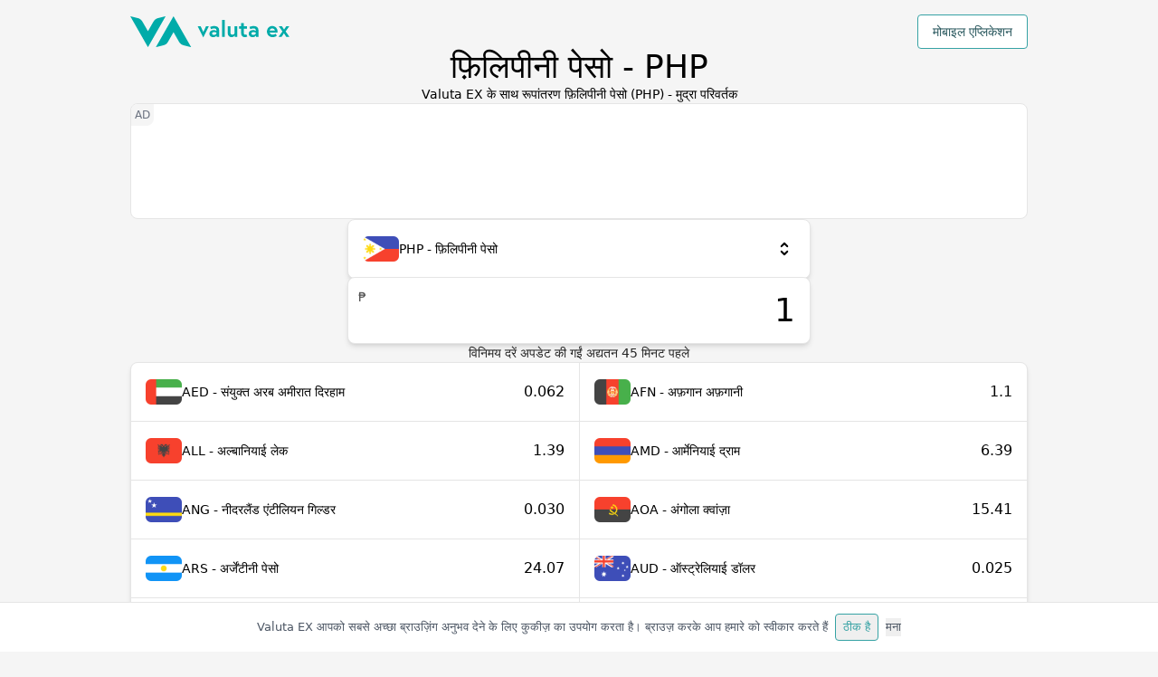

--- FILE ---
content_type: text/html; charset=utf-8
request_url: https://valuta.exchange/hi/php
body_size: 25447
content:
<!DOCTYPE html><html lang="hi" dir="ltr"><head><meta charSet="utf-8"/><meta property="og:type" content="website"/><meta property="og:url" content="https://valuta.exchange"/><meta property="og:image" content="https://valuta.exchange/img/valuta-ex-og.jpg"/><meta property="og:site_name" content="Valuta EX - मुद्रा परिवर्तक"/><meta name="twitter:card" content="summary"/><meta name="twitter:image" content="https://valuta.exchange/img/valuta-ex-twitter.jpg"/><meta name="viewport" content="width=device-width, initial-scale=1"/><link rel="icon" type="image/png" href="/img/valuta-ex-favicon.png" sizes="256x256"/><link rel="alternate" href="https://valuta.exchange/ar/php" hrefLang="ar"/><link rel="alternate" href="https://valuta.exchange/cs/php" hrefLang="cs"/><link rel="alternate" href="https://valuta.exchange/da/php" hrefLang="da"/><link rel="alternate" href="https://valuta.exchange/de/php" hrefLang="de"/><link rel="alternate" href="https://valuta.exchange/el/php" hrefLang="el"/><link rel="alternate" href="https://valuta.exchange/php" hrefLang="en"/><link rel="alternate" href="https://valuta.exchange/es/php" hrefLang="es"/><link rel="alternate" href="https://valuta.exchange/fr/php" hrefLang="fr"/><link rel="alternate" href="https://valuta.exchange/hi/php" hrefLang="hi"/><link rel="alternate" href="https://valuta.exchange/hr/php" hrefLang="hr"/><link rel="alternate" href="https://valuta.exchange/id/php" hrefLang="id"/><link rel="alternate" href="https://valuta.exchange/it/php" hrefLang="it"/><link rel="alternate" href="https://valuta.exchange/ja/php" hrefLang="ja"/><link rel="alternate" href="https://valuta.exchange/ka/php" hrefLang="ka"/><link rel="alternate" href="https://valuta.exchange/nb/php" hrefLang="nb"/><link rel="alternate" href="https://valuta.exchange/nl/php" hrefLang="nl"/><link rel="alternate" href="https://valuta.exchange/pl/php" hrefLang="pl"/><link rel="alternate" href="https://valuta.exchange/pt/php" hrefLang="pt"/><link rel="alternate" href="https://valuta.exchange/ru/php" hrefLang="ru"/><link rel="alternate" href="https://valuta.exchange/sq/php" hrefLang="sq"/><link rel="alternate" href="https://valuta.exchange/sv/php" hrefLang="sv"/><link rel="alternate" href="https://valuta.exchange/th/php" hrefLang="th"/><link rel="alternate" href="https://valuta.exchange/tr/php" hrefLang="tr"/><link rel="alternate" href="https://valuta.exchange/vi/php" hrefLang="vi"/><link rel="alternate" href="https://valuta.exchange/zh-hans/php" hrefLang="zh-Hans"/><link rel="alternate" href="https://valuta.exchange/zh-hant/php" hrefLang="zh-Hant"/><link rel="alternate" href="https://valuta.exchange/php" hrefLang="x-default"/><link rel="canonical" href="https://valuta.exchange/hi/php"/><link rel="manifest" href="/manifest.json"/><link rel="apple-touch-icon" href="/img/icons/icon-192x192.png"/><meta name="theme-color" content="#00ABA9"/><meta name="robots" content="index, follow"/><script type="application/ld+json">{"@context":"https://schema.org","@type":"Organization","name":"Valuta EX","url":"https://valuta.exchange","logo":"https://valuta.exchange/img/valuta-ex-logo.svg","description":"यात्रियों के लिए एकदम सही, सरल और सहज मुद्रा परिवर्तक। Valuta EX 160 से अधिक विश्व मुद्राओं के लिए सटीक विनिमय दरें प्रदान करता है!","sameAs":["https://apps.apple.com/us/app/valuta-ex/id1172550987","https://play.google.com/store/apps/details?id=com.inkOfPixel.valuta"],"address":{"@type":"PostalAddress","addressCountry":"IT"},"contactPoint":{"@type":"ContactPoint","contactType":"customer service","email":"valuta@inkofpixel.com"}}</script><title>Valuta EX के साथ रूपांतरण फ़िलिपीनी पेसो (PHP) - मुद्रा परिवर्तक</title><meta name="description" content="विनिमय दरों का उपयोग करके विदेशी मुद्रा में फ़िलिपीनी पेसो (PHP) परिवर्तित करें।"/><meta property="og:title" content="Valuta EX के साथ रूपांतरण फ़िलिपीनी पेसो (PHP) - मुद्रा परिवर्तक"/><meta property="og:description" content="विनिमय दरों का उपयोग करके विदेशी मुद्रा में फ़िलिपीनी पेसो (PHP) परिवर्तित करें।"/><meta name="twitter:title" content="Valuta EX के साथ रूपांतरण फ़िलिपीनी पेसो (PHP) - मुद्रा परिवर्तक"/><meta name="twitter:description" content="विनिमय दरों का उपयोग करके विदेशी मुद्रा में फ़िलिपीनी पेसो (PHP) परिवर्तित करें।"/><meta name="next-head-count" content="48"/><link rel="preload" href="/_next/static/css/6395100a457bec5bf757.css" as="style"/><link rel="stylesheet" href="/_next/static/css/6395100a457bec5bf757.css" data-n-g=""/><noscript data-n-css=""></noscript><link rel="preload" href="/_next/static/chunks/webpack-5d74a5ff5e1f7cacb9aa.js" as="script"/><link rel="preload" href="/_next/static/chunks/framework-390c13d2310073683da8.js" as="script"/><link rel="preload" href="/_next/static/chunks/commons-a30ed4270e8d1926beb7.js" as="script"/><link rel="preload" href="/_next/static/chunks/main-bfb8b66e61b52992fc1c.js" as="script"/><link rel="preload" href="/_next/static/chunks/pages/_app-e0c383b7ba0995e6206f.js" as="script"/><link rel="preload" href="/_next/static/chunks/512-45f10ea8aa37ff3c7c6d.js" as="script"/><link rel="preload" href="/_next/static/chunks/pages/currency-8cdf46134096a2aa8307.js" as="script"/></head><body><div id="__next"><div class="wrapper flex flex-col gap-12 pt-4 pb-12"><header class="flex items-center w-full justify-between"><a href="/hi" id="hi" aria-label="मुखपृष्ठ प्र जाएं" class="w-36 md:w-44"><img src="/img/valuta-ex-logo.svg" alt="Valuta Ex Logo"/></a><div><button type="button" class="bg-white border rounded border-brand-500 text-brand-800 px-4 py-2 hover:bg-brand-600 hover:text-white transition-all font-medium">मोबाइल एप्लिकेशन</button></div></header><div class="flex flex-col gap-3"><h1 class="text-center text-2xl sm:text-3xl md:text-4xl font-medium ">फ़िलिपीनी पेसो - PHP</h1><h2 class="text-center text-denutral-800 whitespace-pre-line">Valuta EX के साथ रूपांतरण फ़िलिपीनी पेसो (PHP) - मुद्रा परिवर्तक</h2></div><ins data-ad-client="ca-pub-1343616183872159" data-ad-slot="8844631338" data-full-width-responsive="false" class="adsbygoogle card relative h-24 sm:h-32 shadow-none before:content-[&#x27;AD&#x27;] overflow-hidden before:absolute before:top-0 before:left-0 text-xs text-gray-500 before:p-1 before:bg-neutral-100 before:rounded-br-lg w-full"></ins><div class="flex flex-col gap-4 items-center"><div class="flex flex-col flex-1 gap-4 max-w-lg w-full"><div class="h-16"><div class=" card flex relative w-full cursor-pointer hover:shadow-xl flex-col z-1"><div class="flex transition-all items-center h-16  p-4 gap-2 w-full"><div class="relative h-7 w-10 flex items-center justify-center bg-neutral-100 rounded-md relative overflow-hidden [&amp;&gt;img]:h-7 [&amp;&gt;img]:w-10"></div><span class="font-medium flex-1">PHP - फ़िलिपीनी पेसो</span><img src="/img/icons/scroll.svg" alt="select icon" class="w-6 h-6"/></div></div></div><div class="flex relative"><input value="1" aria-label="संख्यात्मक इनपुट मूल्य" class="card outline-none text-4xl text-right py-4 pr-4 pl-14 w-full min-w-0 hover:shadow-xl focus:border-brand-500"/><div class="absolute left-3 top-3 text-neutral-600 font-medium">₱</div></div></div><p class="text-neutral-800 w-full text-center">विनिमय दरें अपडेट की गईं <!-- -->अद्यतन <time dateTime="2026-01-17T00:50:06.000Z">45</time> मिनट पहले</p></div><ul class="card grid gap-px md:grid-cols-2 bg-neutral-200 overflow-hidden"><li class="bg-white hover:bg-brand-100 transition-all cursor-pointer"><a href="php-to-aed?amount=1" title="फ़िलिपीनी पेसो (PHP) को संयुक्त अरब अमीरात दिरहाम (AED) में बदलें" class="flex transition-all items-center h-16  p-4 gap-2 w-full"><div class="relative h-7 w-10 flex items-center justify-center bg-neutral-100 rounded-md relative overflow-hidden [&amp;&gt;img]:h-7 [&amp;&gt;img]:w-10"></div><div class="flex-1">AED - संयुक्त अरब अमीरात दिरहाम</div><span class="font-medium text-base">0.062</span></a></li><li class="bg-white hover:bg-brand-100 transition-all cursor-pointer"><a href="php-to-afn?amount=1" title="फ़िलिपीनी पेसो (PHP) को अफ़गान अफ़गानी (AFN) में बदलें" class="flex transition-all items-center h-16  p-4 gap-2 w-full"><div class="relative h-7 w-10 flex items-center justify-center bg-neutral-100 rounded-md relative overflow-hidden [&amp;&gt;img]:h-7 [&amp;&gt;img]:w-10"></div><div class="flex-1">AFN - अफ़गान अफ़गानी</div><span class="font-medium text-base">1.1</span></a></li><li class="bg-white hover:bg-brand-100 transition-all cursor-pointer"><a href="php-to-all?amount=1" title="फ़िलिपीनी पेसो (PHP) को अल्बानियाई लेक (ALL) में बदलें" class="flex transition-all items-center h-16  p-4 gap-2 w-full"><div class="relative h-7 w-10 flex items-center justify-center bg-neutral-100 rounded-md relative overflow-hidden [&amp;&gt;img]:h-7 [&amp;&gt;img]:w-10"></div><div class="flex-1">ALL - अल्बानियाई लेक</div><span class="font-medium text-base">1.39</span></a></li><li class="bg-white hover:bg-brand-100 transition-all cursor-pointer"><a href="php-to-amd?amount=1" title="फ़िलिपीनी पेसो (PHP) को आर्मेनियाई द्राम (AMD) में बदलें" class="flex transition-all items-center h-16  p-4 gap-2 w-full"><div class="relative h-7 w-10 flex items-center justify-center bg-neutral-100 rounded-md relative overflow-hidden [&amp;&gt;img]:h-7 [&amp;&gt;img]:w-10"></div><div class="flex-1">AMD - आर्मेनियाई द्राम</div><span class="font-medium text-base">6.39</span></a></li><li class="bg-white hover:bg-brand-100 transition-all cursor-pointer"><a href="php-to-ang?amount=1" title="फ़िलिपीनी पेसो (PHP) को नीदरलैंड एंटीलियन गिल्डर (ANG) में बदलें" class="flex transition-all items-center h-16  p-4 gap-2 w-full"><div class="relative h-7 w-10 flex items-center justify-center bg-neutral-100 rounded-md relative overflow-hidden [&amp;&gt;img]:h-7 [&amp;&gt;img]:w-10"></div><div class="flex-1">ANG - नीदरलैंड एंटीलियन गिल्डर</div><span class="font-medium text-base">0.030</span></a></li><li class="bg-white hover:bg-brand-100 transition-all cursor-pointer"><a href="php-to-aoa?amount=1" title="फ़िलिपीनी पेसो (PHP) को अंगोला क्वांज़ा (AOA) में बदलें" class="flex transition-all items-center h-16  p-4 gap-2 w-full"><div class="relative h-7 w-10 flex items-center justify-center bg-neutral-100 rounded-md relative overflow-hidden [&amp;&gt;img]:h-7 [&amp;&gt;img]:w-10"></div><div class="flex-1">AOA - अंगोला क्वांज़ा</div><span class="font-medium text-base">15.41</span></a></li><li class="bg-white hover:bg-brand-100 transition-all cursor-pointer"><a href="php-to-ars?amount=1" title="फ़िलिपीनी पेसो (PHP) को अर्जेंटीनी पेसो (ARS) में बदलें" class="flex transition-all items-center h-16  p-4 gap-2 w-full"><div class="relative h-7 w-10 flex items-center justify-center bg-neutral-100 rounded-md relative overflow-hidden [&amp;&gt;img]:h-7 [&amp;&gt;img]:w-10"></div><div class="flex-1">ARS - अर्जेंटीनी पेसो</div><span class="font-medium text-base">24.07</span></a></li><li class="bg-white hover:bg-brand-100 transition-all cursor-pointer"><a href="php-to-aud?amount=1" title="फ़िलिपीनी पेसो (PHP) को ऑस्ट्रेलियाई डॉलर (AUD) में बदलें" class="flex transition-all items-center h-16  p-4 gap-2 w-full"><div class="relative h-7 w-10 flex items-center justify-center bg-neutral-100 rounded-md relative overflow-hidden [&amp;&gt;img]:h-7 [&amp;&gt;img]:w-10"></div><div class="flex-1">AUD - ऑस्ट्रेलियाई डॉलर</div><span class="font-medium text-base">0.025</span></a></li><li class="bg-white hover:bg-brand-100 transition-all cursor-pointer"><a href="php-to-awg?amount=1" title="फ़िलिपीनी पेसो (PHP) को अरूबाई फ़्लोरिन (AWG) में बदलें" class="flex transition-all items-center h-16  p-4 gap-2 w-full"><div class="relative h-7 w-10 flex items-center justify-center bg-neutral-100 rounded-md relative overflow-hidden [&amp;&gt;img]:h-7 [&amp;&gt;img]:w-10"></div><div class="flex-1">AWG - अरूबाई फ़्लोरिन</div><span class="font-medium text-base">0.030</span></a></li><li class="bg-white hover:bg-brand-100 transition-all cursor-pointer"><a href="php-to-azn?amount=1" title="फ़िलिपीनी पेसो (PHP) को अज़रबैजानी मैनेट (AZN) में बदलें" class="flex transition-all items-center h-16  p-4 gap-2 w-full"><div class="relative h-7 w-10 flex items-center justify-center bg-neutral-100 rounded-md relative overflow-hidden [&amp;&gt;img]:h-7 [&amp;&gt;img]:w-10"></div><div class="flex-1">AZN - अज़रबैजानी मैनेट</div><span class="font-medium text-base">0.029</span></a></li><li class="bg-white hover:bg-brand-100 transition-all cursor-pointer"><a href="php-to-bam?amount=1" title="फ़िलिपीनी पेसो (PHP) को बोस्निया हर्ज़ेगोविना परिवर्तनीय मार्क (BAM) में बदलें" class="flex transition-all items-center h-16  p-4 gap-2 w-full"><div class="relative h-7 w-10 flex items-center justify-center bg-neutral-100 rounded-md relative overflow-hidden [&amp;&gt;img]:h-7 [&amp;&gt;img]:w-10"></div><div class="flex-1">BAM - बोस्निया हर्ज़ेगोविना परिवर्तनीय मार्क</div><span class="font-medium text-base">0.028</span></a></li><li class="bg-white hover:bg-brand-100 transition-all cursor-pointer"><a href="php-to-bbd?amount=1" title="फ़िलिपीनी पेसो (PHP) को बार्बेडियन डॉलर (BBD) में बदलें" class="flex transition-all items-center h-16  p-4 gap-2 w-full"><div class="relative h-7 w-10 flex items-center justify-center bg-neutral-100 rounded-md relative overflow-hidden [&amp;&gt;img]:h-7 [&amp;&gt;img]:w-10"></div><div class="flex-1">BBD - बार्बेडियन डॉलर</div><span class="font-medium text-base">0.034</span></a></li><li class="bg-white hover:bg-brand-100 transition-all cursor-pointer"><a href="php-to-bdt?amount=1" title="फ़िलिपीनी पेसो (PHP) को बांग्लादेशी टका (BDT) में बदलें" class="flex transition-all items-center h-16  p-4 gap-2 w-full"><div class="relative h-7 w-10 flex items-center justify-center bg-neutral-100 rounded-md relative overflow-hidden [&amp;&gt;img]:h-7 [&amp;&gt;img]:w-10"></div><div class="flex-1">BDT - बांग्लादेशी टका</div><span class="font-medium text-base">2.05</span></a></li><li class="bg-white hover:bg-brand-100 transition-all cursor-pointer"><a href="php-to-bgn?amount=1" title="फ़िलिपीनी पेसो (PHP) को बुल्गारियाई लेव (BGN) में बदलें" class="flex transition-all items-center h-16  p-4 gap-2 w-full"><div class="relative h-7 w-10 flex items-center justify-center bg-neutral-100 rounded-md relative overflow-hidden [&amp;&gt;img]:h-7 [&amp;&gt;img]:w-10"></div><div class="flex-1">BGN - बुल्गारियाई लेव</div><span class="font-medium text-base">0.028</span></a></li><li class="bg-white hover:bg-brand-100 transition-all cursor-pointer"><a href="php-to-bhd?amount=1" title="फ़िलिपीनी पेसो (PHP) को बहरीनी दिनार (BHD) में बदलें" class="flex transition-all items-center h-16  p-4 gap-2 w-full"><div class="relative h-7 w-10 flex items-center justify-center bg-neutral-100 rounded-md relative overflow-hidden [&amp;&gt;img]:h-7 [&amp;&gt;img]:w-10"></div><div class="flex-1">BHD - बहरीनी दिनार</div><span class="font-medium text-base">0.0063</span></a></li><li class="bg-white hover:bg-brand-100 transition-all cursor-pointer"><a href="php-to-bif?amount=1" title="फ़िलिपीनी पेसो (PHP) को बुरूंडी फ़्रैंक (BIF) में बदलें" class="flex transition-all items-center h-16  p-4 gap-2 w-full"><div class="relative h-7 w-10 flex items-center justify-center bg-neutral-100 rounded-md relative overflow-hidden [&amp;&gt;img]:h-7 [&amp;&gt;img]:w-10"></div><div class="flex-1">BIF - बुरूंडी फ़्रैंक</div><span class="font-medium text-base">49.63</span></a></li><li class="bg-white hover:bg-brand-100 transition-all cursor-pointer"><a href="php-to-bmd?amount=1" title="फ़िलिपीनी पेसो (PHP) को बरमूडा डॉलर (BMD) में बदलें" class="flex transition-all items-center h-16  p-4 gap-2 w-full"><div class="relative h-7 w-10 flex items-center justify-center bg-neutral-100 rounded-md relative overflow-hidden [&amp;&gt;img]:h-7 [&amp;&gt;img]:w-10"></div><div class="flex-1">BMD - बरमूडा डॉलर</div><span class="font-medium text-base">0.017</span></a></li><li class="bg-white hover:bg-brand-100 transition-all cursor-pointer"><a href="php-to-bnd?amount=1" title="फ़िलिपीनी पेसो (PHP) को ब्रूनेई डॉलर (BND) में बदलें" class="flex transition-all items-center h-16  p-4 gap-2 w-full"><div class="relative h-7 w-10 flex items-center justify-center bg-neutral-100 rounded-md relative overflow-hidden [&amp;&gt;img]:h-7 [&amp;&gt;img]:w-10"></div><div class="flex-1">BND - ब्रूनेई डॉलर</div><span class="font-medium text-base">0.022</span></a></li><li class="bg-white hover:bg-brand-100 transition-all cursor-pointer"><a href="php-to-bob?amount=1" title="फ़िलिपीनी पेसो (PHP) को बोलिवियाई बोलिवियानो (BOB) में बदलें" class="flex transition-all items-center h-16  p-4 gap-2 w-full"><div class="relative h-7 w-10 flex items-center justify-center bg-neutral-100 rounded-md relative overflow-hidden [&amp;&gt;img]:h-7 [&amp;&gt;img]:w-10"></div><div class="flex-1">BOB - बोलिवियाई बोलिवियानो</div><span class="font-medium text-base">0.12</span></a></li><li class="bg-white hover:bg-brand-100 transition-all cursor-pointer"><a href="php-to-brl?amount=1" title="फ़िलिपीनी पेसो (PHP) को ब्राज़ीली रियाल (BRL) में बदलें" class="flex transition-all items-center h-16  p-4 gap-2 w-full"><div class="relative h-7 w-10 flex items-center justify-center bg-neutral-100 rounded-md relative overflow-hidden [&amp;&gt;img]:h-7 [&amp;&gt;img]:w-10"></div><div class="flex-1">BRL - ब्राज़ीली रियाल</div><span class="font-medium text-base">0.090</span></a></li><li class="bg-white hover:bg-brand-100 transition-all cursor-pointer"><a href="php-to-bsd?amount=1" title="फ़िलिपीनी पेसो (PHP) को बहामाई डॉलर (BSD) में बदलें" class="flex transition-all items-center h-16  p-4 gap-2 w-full"><div class="relative h-7 w-10 flex items-center justify-center bg-neutral-100 rounded-md relative overflow-hidden [&amp;&gt;img]:h-7 [&amp;&gt;img]:w-10"></div><div class="flex-1">BSD - बहामाई डॉलर</div><span class="font-medium text-base">0.017</span></a></li><li class="bg-white hover:bg-brand-100 transition-all cursor-pointer"><a href="php-to-btc?amount=1" title="फ़िलिपीनी पेसो (PHP) को Bitcoin (BTC) में बदलें" class="flex transition-all items-center h-16  p-4 gap-2 w-full"><div class="relative h-7 w-10 flex items-center justify-center bg-neutral-100 rounded-md relative overflow-hidden [&amp;&gt;img]:h-6 [&amp;&gt;img]:w-6"></div><div class="flex-1">BTC - Bitcoin</div><span class="font-medium text-base">1.8e-7</span></a></li><li class="bg-white hover:bg-brand-100 transition-all cursor-pointer"><a href="php-to-btn?amount=1" title="फ़िलिपीनी पेसो (PHP) को भूटानी नंगलट्रम (BTN) में बदलें" class="flex transition-all items-center h-16  p-4 gap-2 w-full"><div class="relative h-7 w-10 flex items-center justify-center bg-neutral-100 rounded-md relative overflow-hidden [&amp;&gt;img]:h-7 [&amp;&gt;img]:w-10"></div><div class="flex-1">BTN - भूटानी नंगलट्रम</div><span class="font-medium text-base">1.52</span></a></li><li class="bg-white hover:bg-brand-100 transition-all cursor-pointer"><a href="php-to-bwp?amount=1" title="फ़िलिपीनी पेसो (PHP) को बोत्सवानियाई पुला (BWP) में बदलें" class="flex transition-all items-center h-16  p-4 gap-2 w-full"><div class="relative h-7 w-10 flex items-center justify-center bg-neutral-100 rounded-md relative overflow-hidden [&amp;&gt;img]:h-7 [&amp;&gt;img]:w-10"></div><div class="flex-1">BWP - बोत्सवानियाई पुला</div><span class="font-medium text-base">0.22</span></a></li><li class="bg-white hover:bg-brand-100 transition-all cursor-pointer"><a href="php-to-byn?amount=1" title="फ़िलिपीनी पेसो (PHP) को बेलारूसी रूबल (BYN) में बदलें" class="flex transition-all items-center h-16  p-4 gap-2 w-full"><div class="relative h-7 w-10 flex items-center justify-center bg-neutral-100 rounded-md relative overflow-hidden [&amp;&gt;img]:h-7 [&amp;&gt;img]:w-10"></div><div class="flex-1">BYN - बेलारूसी रूबल</div><span class="font-medium text-base">0.049</span></a></li><li class="bg-white hover:bg-brand-100 transition-all cursor-pointer"><a href="php-to-byr?amount=1" title="फ़िलिपीनी पेसो (PHP) को बेलारूसी रूबल (2000–2016) (BYR) में बदलें" class="flex transition-all items-center h-16  p-4 gap-2 w-full"><div class="relative h-7 w-10 flex items-center justify-center bg-neutral-100 rounded-md relative overflow-hidden [&amp;&gt;img]:h-7 [&amp;&gt;img]:w-10"></div><div class="flex-1">BYR - बेलारूसी रूबल (2000–2016)</div><span class="font-medium text-base">329.79</span></a></li><li class="bg-white hover:bg-brand-100 transition-all cursor-pointer"><a href="php-to-bzd?amount=1" title="फ़िलिपीनी पेसो (PHP) को बेलीज़ डॉलर (BZD) में बदलें" class="flex transition-all items-center h-16  p-4 gap-2 w-full"><div class="relative h-7 w-10 flex items-center justify-center bg-neutral-100 rounded-md relative overflow-hidden [&amp;&gt;img]:h-7 [&amp;&gt;img]:w-10"></div><div class="flex-1">BZD - बेलीज़ डॉलर</div><span class="font-medium text-base">0.034</span></a></li><li class="bg-white hover:bg-brand-100 transition-all cursor-pointer"><a href="php-to-cad?amount=1" title="फ़िलिपीनी पेसो (PHP) को कनाडाई डॉलर (CAD) में बदलें" class="flex transition-all items-center h-16  p-4 gap-2 w-full"><div class="relative h-7 w-10 flex items-center justify-center bg-neutral-100 rounded-md relative overflow-hidden [&amp;&gt;img]:h-7 [&amp;&gt;img]:w-10"></div><div class="flex-1">CAD - कनाडाई डॉलर</div><span class="font-medium text-base">0.023</span></a></li><li class="bg-white hover:bg-brand-100 transition-all cursor-pointer"><a href="php-to-cdf?amount=1" title="फ़िलिपीनी पेसो (PHP) को कोंगोली फ़्रैंक (CDF) में बदलें" class="flex transition-all items-center h-16  p-4 gap-2 w-full"><div class="relative h-7 w-10 flex items-center justify-center bg-neutral-100 rounded-md relative overflow-hidden [&amp;&gt;img]:h-7 [&amp;&gt;img]:w-10"></div><div class="flex-1">CDF - कोंगोली फ़्रैंक</div><span class="font-medium text-base">36.59</span></a></li><li class="bg-white hover:bg-brand-100 transition-all cursor-pointer"><a href="php-to-chf?amount=1" title="फ़िलिपीनी पेसो (PHP) को स्विस फ़्रैंक (CHF) में बदलें" class="flex transition-all items-center h-16  p-4 gap-2 w-full"><div class="relative h-7 w-10 flex items-center justify-center bg-neutral-100 rounded-md relative overflow-hidden [&amp;&gt;img]:h-7 [&amp;&gt;img]:w-10"></div><div class="flex-1">CHF - स्विस फ़्रैंक</div><span class="font-medium text-base">0.014</span></a></li><li class="bg-white hover:bg-brand-100 transition-all cursor-pointer"><a href="php-to-clf?amount=1" title="फ़िलिपीनी पेसो (PHP) को CLF (CLF) में बदलें" class="flex transition-all items-center h-16  p-4 gap-2 w-full"><div class="relative h-7 w-10 flex items-center justify-center bg-neutral-100 rounded-md relative overflow-hidden [&amp;&gt;img]:h-7 [&amp;&gt;img]:w-10"></div><div class="flex-1">CLF - CLF</div><span class="font-medium text-base">0.00038</span></a></li><li class="bg-white hover:bg-brand-100 transition-all cursor-pointer"><a href="php-to-clp?amount=1" title="फ़िलिपीनी पेसो (PHP) को चिली पेसो (CLP) में बदलें" class="flex transition-all items-center h-16  p-4 gap-2 w-full"><div class="relative h-7 w-10 flex items-center justify-center bg-neutral-100 rounded-md relative overflow-hidden [&amp;&gt;img]:h-7 [&amp;&gt;img]:w-10"></div><div class="flex-1">CLP - चिली पेसो</div><span class="font-medium text-base">14.91</span></a></li><li class="bg-white hover:bg-brand-100 transition-all cursor-pointer"><a href="php-to-cny?amount=1" title="फ़िलिपीनी पेसो (PHP) को चीनी युआन (CNY) में बदलें" class="flex transition-all items-center h-16  p-4 gap-2 w-full"><div class="relative h-7 w-10 flex items-center justify-center bg-neutral-100 rounded-md relative overflow-hidden [&amp;&gt;img]:h-7 [&amp;&gt;img]:w-10"></div><div class="flex-1">CNY - चीनी युआन</div><span class="font-medium text-base">0.12</span></a></li><li class="bg-white hover:bg-brand-100 transition-all cursor-pointer"><a href="php-to-cop?amount=1" title="फ़िलिपीनी पेसो (PHP) को कोलंबियाई पेसो (COP) में बदलें" class="flex transition-all items-center h-16  p-4 gap-2 w-full"><div class="relative h-7 w-10 flex items-center justify-center bg-neutral-100 rounded-md relative overflow-hidden [&amp;&gt;img]:h-7 [&amp;&gt;img]:w-10"></div><div class="flex-1">COP - कोलंबियाई पेसो</div><span class="font-medium text-base">62.13</span></a></li><li class="bg-white hover:bg-brand-100 transition-all cursor-pointer"><a href="php-to-crc?amount=1" title="फ़िलिपीनी पेसो (PHP) को कोस्टा रिका कोलोन (CRC) में बदलें" class="flex transition-all items-center h-16  p-4 gap-2 w-full"><div class="relative h-7 w-10 flex items-center justify-center bg-neutral-100 rounded-md relative overflow-hidden [&amp;&gt;img]:h-7 [&amp;&gt;img]:w-10"></div><div class="flex-1">CRC - कोस्टा रिका कोलोन</div><span class="font-medium text-base">8.22</span></a></li><li class="bg-white hover:bg-brand-100 transition-all cursor-pointer"><a href="php-to-cuc?amount=1" title="फ़िलिपीनी पेसो (PHP) को क्यूबाई परिवर्तनीय पेसो (CUC) में बदलें" class="flex transition-all items-center h-16  p-4 gap-2 w-full"><div class="relative h-7 w-10 flex items-center justify-center bg-neutral-100 rounded-md relative overflow-hidden [&amp;&gt;img]:h-7 [&amp;&gt;img]:w-10"></div><div class="flex-1">CUC - क्यूबाई परिवर्तनीय पेसो</div><span class="font-medium text-base">0.017</span></a></li><li class="bg-white hover:bg-brand-100 transition-all cursor-pointer"><a href="php-to-cup?amount=1" title="फ़िलिपीनी पेसो (PHP) को क्यूबाई पेसो (CUP) में बदलें" class="flex transition-all items-center h-16  p-4 gap-2 w-full"><div class="relative h-7 w-10 flex items-center justify-center bg-neutral-100 rounded-md relative overflow-hidden [&amp;&gt;img]:h-7 [&amp;&gt;img]:w-10"></div><div class="flex-1">CUP - क्यूबाई पेसो</div><span class="font-medium text-base">0.45</span></a></li><li class="bg-white hover:bg-brand-100 transition-all cursor-pointer"><a href="php-to-cve?amount=1" title="फ़िलिपीनी पेसो (PHP) को केप वर्ड एस्कूडो (CVE) में बदलें" class="flex transition-all items-center h-16  p-4 gap-2 w-full"><div class="relative h-7 w-10 flex items-center justify-center bg-neutral-100 rounded-md relative overflow-hidden [&amp;&gt;img]:h-7 [&amp;&gt;img]:w-10"></div><div class="flex-1">CVE - केप वर्ड एस्कूडो</div><span class="font-medium text-base">1.6</span></a></li><li class="bg-white hover:bg-brand-100 transition-all cursor-pointer"><a href="php-to-czk?amount=1" title="फ़िलिपीनी पेसो (PHP) को चेक गणराज्य कोरुना (CZK) में बदलें" class="flex transition-all items-center h-16  p-4 gap-2 w-full"><div class="relative h-7 w-10 flex items-center justify-center bg-neutral-100 rounded-md relative overflow-hidden [&amp;&gt;img]:h-7 [&amp;&gt;img]:w-10"></div><div class="flex-1">CZK - चेक गणराज्य कोरुना</div><span class="font-medium text-base">0.35</span></a></li><li class="bg-white hover:bg-brand-100 transition-all cursor-pointer"><a href="php-to-djf?amount=1" title="फ़िलिपीनी पेसो (PHP) को जिबूती फ़्रैंक (DJF) में बदलें" class="flex transition-all items-center h-16  p-4 gap-2 w-full"><div class="relative h-7 w-10 flex items-center justify-center bg-neutral-100 rounded-md relative overflow-hidden [&amp;&gt;img]:h-7 [&amp;&gt;img]:w-10"></div><div class="flex-1">DJF - जिबूती फ़्रैंक</div><span class="font-medium text-base">2.99</span></a></li><li class="bg-white hover:bg-brand-100 transition-all cursor-pointer"><a href="php-to-dkk?amount=1" title="फ़िलिपीनी पेसो (PHP) को डैनिश क्रोन (DKK) में बदलें" class="flex transition-all items-center h-16  p-4 gap-2 w-full"><div class="relative h-7 w-10 flex items-center justify-center bg-neutral-100 rounded-md relative overflow-hidden [&amp;&gt;img]:h-7 [&amp;&gt;img]:w-10"></div><div class="flex-1">DKK - डैनिश क्रोन</div><span class="font-medium text-base">0.11</span></a></li><li class="bg-white hover:bg-brand-100 transition-all cursor-pointer"><a href="php-to-dop?amount=1" title="फ़िलिपीनी पेसो (PHP) को डोमिनिकन पेसो (DOP) में बदलें" class="flex transition-all items-center h-16  p-4 gap-2 w-full"><div class="relative h-7 w-10 flex items-center justify-center bg-neutral-100 rounded-md relative overflow-hidden [&amp;&gt;img]:h-7 [&amp;&gt;img]:w-10"></div><div class="flex-1">DOP - डोमिनिकन पेसो</div><span class="font-medium text-base">1.06</span></a></li><li class="bg-white hover:bg-brand-100 transition-all cursor-pointer"><a href="php-to-dzd?amount=1" title="फ़िलिपीनी पेसो (PHP) को अल्जीरियाई दिनार (DZD) में बदलें" class="flex transition-all items-center h-16  p-4 gap-2 w-full"><div class="relative h-7 w-10 flex items-center justify-center bg-neutral-100 rounded-md relative overflow-hidden [&amp;&gt;img]:h-7 [&amp;&gt;img]:w-10"></div><div class="flex-1">DZD - अल्जीरियाई दिनार</div><span class="font-medium text-base">2.19</span></a></li><li class="bg-white hover:bg-brand-100 transition-all cursor-pointer"><a href="php-to-egp?amount=1" title="फ़िलिपीनी पेसो (PHP) को मिस्र पाउंड (EGP) में बदलें" class="flex transition-all items-center h-16  p-4 gap-2 w-full"><div class="relative h-7 w-10 flex items-center justify-center bg-neutral-100 rounded-md relative overflow-hidden [&amp;&gt;img]:h-7 [&amp;&gt;img]:w-10"></div><div class="flex-1">EGP - मिस्र पाउंड</div><span class="font-medium text-base">0.79</span></a></li><li class="bg-white hover:bg-brand-100 transition-all cursor-pointer"><a href="php-to-ern?amount=1" title="फ़िलिपीनी पेसो (PHP) को इरीट्रियन नाक्फ़ा (ERN) में बदलें" class="flex transition-all items-center h-16  p-4 gap-2 w-full"><div class="relative h-7 w-10 flex items-center justify-center bg-neutral-100 rounded-md relative overflow-hidden [&amp;&gt;img]:h-7 [&amp;&gt;img]:w-10"></div><div class="flex-1">ERN - इरीट्रियन नाक्फ़ा</div><span class="font-medium text-base">0.25</span></a></li><li class="bg-white hover:bg-brand-100 transition-all cursor-pointer"><a href="php-to-etb?amount=1" title="फ़िलिपीनी पेसो (PHP) को इथियोपियन बिर (ETB) में बदलें" class="flex transition-all items-center h-16  p-4 gap-2 w-full"><div class="relative h-7 w-10 flex items-center justify-center bg-neutral-100 rounded-md relative overflow-hidden [&amp;&gt;img]:h-7 [&amp;&gt;img]:w-10"></div><div class="flex-1">ETB - इथियोपियन बिर</div><span class="font-medium text-base">2.61</span></a></li><li class="bg-white hover:bg-brand-100 transition-all cursor-pointer"><a href="php-to-eur?amount=1" title="फ़िलिपीनी पेसो (PHP) को यूरो (EUR) में बदलें" class="flex transition-all items-center h-16  p-4 gap-2 w-full"><div class="relative h-7 w-10 flex items-center justify-center bg-neutral-100 rounded-md relative overflow-hidden [&amp;&gt;img]:h-7 [&amp;&gt;img]:w-10"></div><div class="flex-1">EUR - यूरो</div><span class="font-medium text-base">0.014</span></a></li><li class="bg-white hover:bg-brand-100 transition-all cursor-pointer"><a href="php-to-fjd?amount=1" title="फ़िलिपीनी पेसो (PHP) को फ़िजी डॉलर (FJD) में बदलें" class="flex transition-all items-center h-16  p-4 gap-2 w-full"><div class="relative h-7 w-10 flex items-center justify-center bg-neutral-100 rounded-md relative overflow-hidden [&amp;&gt;img]:h-7 [&amp;&gt;img]:w-10"></div><div class="flex-1">FJD - फ़िजी डॉलर</div><span class="font-medium text-base">0.038</span></a></li><li class="bg-white hover:bg-brand-100 transition-all cursor-pointer"><a href="php-to-fkp?amount=1" title="फ़िलिपीनी पेसो (PHP) को फ़ॉकलैंड द्वीपसमूह पाउंड (FKP) में बदलें" class="flex transition-all items-center h-16  p-4 gap-2 w-full"><div class="relative h-7 w-10 flex items-center justify-center bg-neutral-100 rounded-md relative overflow-hidden [&amp;&gt;img]:h-7 [&amp;&gt;img]:w-10"></div><div class="flex-1">FKP - फ़ॉकलैंड द्वीपसमूह पाउंड</div><span class="font-medium text-base">0.013</span></a></li><li class="bg-white hover:bg-brand-100 transition-all cursor-pointer"><a href="php-to-gbp?amount=1" title="फ़िलिपीनी पेसो (PHP) को ब्रिटिश पाउंड स्टर्लिंग (GBP) में बदलें" class="flex transition-all items-center h-16  p-4 gap-2 w-full"><div class="relative h-7 w-10 flex items-center justify-center bg-neutral-100 rounded-md relative overflow-hidden [&amp;&gt;img]:h-7 [&amp;&gt;img]:w-10"></div><div class="flex-1">GBP - ब्रिटिश पाउंड स्टर्लिंग</div><span class="font-medium text-base">0.013</span></a></li><li class="bg-white hover:bg-brand-100 transition-all cursor-pointer"><a href="php-to-gel?amount=1" title="फ़िलिपीनी पेसो (PHP) को जॉर्जियन लारी (GEL) में बदलें" class="flex transition-all items-center h-16  p-4 gap-2 w-full"><div class="relative h-7 w-10 flex items-center justify-center bg-neutral-100 rounded-md relative overflow-hidden [&amp;&gt;img]:h-7 [&amp;&gt;img]:w-10"></div><div class="flex-1">GEL - जॉर्जियन लारी</div><span class="font-medium text-base">0.045</span></a></li><li class="bg-white hover:bg-brand-100 transition-all cursor-pointer"><a href="php-to-ggp?amount=1" title="फ़िलिपीनी पेसो (PHP) को ग्वेर्नसे पाउंड (GGP) में बदलें" class="flex transition-all items-center h-16  p-4 gap-2 w-full"><div class="relative h-7 w-10 flex items-center justify-center bg-neutral-100 rounded-md relative overflow-hidden [&amp;&gt;img]:h-7 [&amp;&gt;img]:w-10"></div><div class="flex-1">GGP - ग्वेर्नसे पाउंड</div><span class="font-medium text-base">0.013</span></a></li><li class="bg-white hover:bg-brand-100 transition-all cursor-pointer"><a href="php-to-ghs?amount=1" title="फ़िलिपीनी पेसो (PHP) को घानियन सेडी (GHS) में बदलें" class="flex transition-all items-center h-16  p-4 gap-2 w-full"><div class="relative h-7 w-10 flex items-center justify-center bg-neutral-100 rounded-md relative overflow-hidden [&amp;&gt;img]:h-7 [&amp;&gt;img]:w-10"></div><div class="flex-1">GHS - घानियन सेडी</div><span class="font-medium text-base">0.18</span></a></li><li class="bg-white hover:bg-brand-100 transition-all cursor-pointer"><a href="php-to-gip?amount=1" title="फ़िलिपीनी पेसो (PHP) को जिब्राल्टर पाउंड (GIP) में बदलें" class="flex transition-all items-center h-16  p-4 gap-2 w-full"><div class="relative h-7 w-10 flex items-center justify-center bg-neutral-100 rounded-md relative overflow-hidden [&amp;&gt;img]:h-7 [&amp;&gt;img]:w-10"></div><div class="flex-1">GIP - जिब्राल्टर पाउंड</div><span class="font-medium text-base">0.013</span></a></li><li class="bg-white hover:bg-brand-100 transition-all cursor-pointer"><a href="php-to-gmd?amount=1" title="फ़िलिपीनी पेसो (PHP) को गैंबियन डलासी (GMD) में बदलें" class="flex transition-all items-center h-16  p-4 gap-2 w-full"><div class="relative h-7 w-10 flex items-center justify-center bg-neutral-100 rounded-md relative overflow-hidden [&amp;&gt;img]:h-7 [&amp;&gt;img]:w-10"></div><div class="flex-1">GMD - गैंबियन डलासी</div><span class="font-medium text-base">1.24</span></a></li><li class="bg-white hover:bg-brand-100 transition-all cursor-pointer"><a href="php-to-gnf?amount=1" title="फ़िलिपीनी पेसो (PHP) को गिनीयन फ़्रैंक (GNF) में बदलें" class="flex transition-all items-center h-16  p-4 gap-2 w-full"><div class="relative h-7 w-10 flex items-center justify-center bg-neutral-100 rounded-md relative overflow-hidden [&amp;&gt;img]:h-7 [&amp;&gt;img]:w-10"></div><div class="flex-1">GNF - गिनीयन फ़्रैंक</div><span class="font-medium text-base">147.23</span></a></li><li class="bg-white hover:bg-brand-100 transition-all cursor-pointer"><a href="php-to-gtq?amount=1" title="फ़िलिपीनी पेसो (PHP) को ग्वाटेमाला क्वेटज़ल (GTQ) में बदलें" class="flex transition-all items-center h-16  p-4 gap-2 w-full"><div class="relative h-7 w-10 flex items-center justify-center bg-neutral-100 rounded-md relative overflow-hidden [&amp;&gt;img]:h-7 [&amp;&gt;img]:w-10"></div><div class="flex-1">GTQ - ग्वाटेमाला क्वेटज़ल</div><span class="font-medium text-base">0.13</span></a></li><li class="bg-white hover:bg-brand-100 transition-all cursor-pointer"><a href="php-to-gyd?amount=1" title="फ़िलिपीनी पेसो (PHP) को गयानीज़ डॉलर (GYD) में बदलें" class="flex transition-all items-center h-16  p-4 gap-2 w-full"><div class="relative h-7 w-10 flex items-center justify-center bg-neutral-100 rounded-md relative overflow-hidden [&amp;&gt;img]:h-7 [&amp;&gt;img]:w-10"></div><div class="flex-1">GYD - गयानीज़ डॉलर</div><span class="font-medium text-base">3.51</span></a></li><li class="bg-white hover:bg-brand-100 transition-all cursor-pointer"><a href="php-to-hkd?amount=1" title="फ़िलिपीनी पेसो (PHP) को हाँगकाँग डॉलर (HKD) में बदलें" class="flex transition-all items-center h-16  p-4 gap-2 w-full"><div class="relative h-7 w-10 flex items-center justify-center bg-neutral-100 rounded-md relative overflow-hidden [&amp;&gt;img]:h-7 [&amp;&gt;img]:w-10"></div><div class="flex-1">HKD - हाँगकाँग डॉलर</div><span class="font-medium text-base">0.13</span></a></li><li class="bg-white hover:bg-brand-100 transition-all cursor-pointer"><a href="php-to-hnl?amount=1" title="फ़िलिपीनी पेसो (PHP) को होंडुरन लेम्पिरा (HNL) में बदलें" class="flex transition-all items-center h-16  p-4 gap-2 w-full"><div class="relative h-7 w-10 flex items-center justify-center bg-neutral-100 rounded-md relative overflow-hidden [&amp;&gt;img]:h-7 [&amp;&gt;img]:w-10"></div><div class="flex-1">HNL - होंडुरन लेम्पिरा</div><span class="font-medium text-base">0.45</span></a></li><li class="bg-white hover:bg-brand-100 transition-all cursor-pointer"><a href="php-to-hrk?amount=1" title="फ़िलिपीनी पेसो (PHP) को क्रोएशियाई कुना (HRK) में बदलें" class="flex transition-all items-center h-16  p-4 gap-2 w-full"><div class="relative h-7 w-10 flex items-center justify-center bg-neutral-100 rounded-md relative overflow-hidden [&amp;&gt;img]:h-7 [&amp;&gt;img]:w-10"></div><div class="flex-1">HRK - क्रोएशियाई कुना</div><span class="font-medium text-base">0.11</span></a></li><li class="bg-white hover:bg-brand-100 transition-all cursor-pointer"><a href="php-to-htg?amount=1" title="फ़िलिपीनी पेसो (PHP) को हैतियाई गर्ड (HTG) में बदलें" class="flex transition-all items-center h-16  p-4 gap-2 w-full"><div class="relative h-7 w-10 flex items-center justify-center bg-neutral-100 rounded-md relative overflow-hidden [&amp;&gt;img]:h-7 [&amp;&gt;img]:w-10"></div><div class="flex-1">HTG - हैतियाई गर्ड</div><span class="font-medium text-base">2.2</span></a></li><li class="bg-white hover:bg-brand-100 transition-all cursor-pointer"><a href="php-to-huf?amount=1" title="फ़िलिपीनी पेसो (PHP) को हंगेरियन फ़ोरिंट (HUF) में बदलें" class="flex transition-all items-center h-16  p-4 gap-2 w-full"><div class="relative h-7 w-10 flex items-center justify-center bg-neutral-100 rounded-md relative overflow-hidden [&amp;&gt;img]:h-7 [&amp;&gt;img]:w-10"></div><div class="flex-1">HUF - हंगेरियन फ़ोरिंट</div><span class="font-medium text-base">5.58</span></a></li><li class="bg-white hover:bg-brand-100 transition-all cursor-pointer"><a href="php-to-idr?amount=1" title="फ़िलिपीनी पेसो (PHP) को इंडोनेशियाई रुपिया (IDR) में बदलें" class="flex transition-all items-center h-16  p-4 gap-2 w-full"><div class="relative h-7 w-10 flex items-center justify-center bg-neutral-100 rounded-md relative overflow-hidden [&amp;&gt;img]:h-7 [&amp;&gt;img]:w-10"></div><div class="flex-1">IDR - इंडोनेशियाई रुपिया</div><span class="font-medium text-base">284.51</span></a></li><li class="bg-white hover:bg-brand-100 transition-all cursor-pointer"><a href="php-to-ils?amount=1" title="फ़िलिपीनी पेसो (PHP) को इज़राइली न्यू शेकेल (ILS) में बदलें" class="flex transition-all items-center h-16  p-4 gap-2 w-full"><div class="relative h-7 w-10 flex items-center justify-center bg-neutral-100 rounded-md relative overflow-hidden [&amp;&gt;img]:h-7 [&amp;&gt;img]:w-10"></div><div class="flex-1">ILS - इज़राइली न्यू शेकेल</div><span class="font-medium text-base">0.053</span></a></li><li class="bg-white hover:bg-brand-100 transition-all cursor-pointer"><a href="php-to-imp?amount=1" title="फ़िलिपीनी पेसो (PHP) को मैंक्स पाउंड (IMP) में बदलें" class="flex transition-all items-center h-16  p-4 gap-2 w-full"><div class="relative h-7 w-10 flex items-center justify-center bg-neutral-100 rounded-md relative overflow-hidden [&amp;&gt;img]:h-7 [&amp;&gt;img]:w-10"></div><div class="flex-1">IMP - मैंक्स पाउंड</div><span class="font-medium text-base">0.013</span></a></li><li class="bg-white hover:bg-brand-100 transition-all cursor-pointer"><a href="php-to-inr?amount=1" title="फ़िलिपीनी पेसो (PHP) को भारतीय रुपया (INR) में बदलें" class="flex transition-all items-center h-16  p-4 gap-2 w-full"><div class="relative h-7 w-10 flex items-center justify-center bg-neutral-100 rounded-md relative overflow-hidden [&amp;&gt;img]:h-7 [&amp;&gt;img]:w-10"></div><div class="flex-1">INR - भारतीय रुपया</div><span class="font-medium text-base">1.52</span></a></li><li class="bg-white hover:bg-brand-100 transition-all cursor-pointer"><a href="php-to-iqd?amount=1" title="फ़िलिपीनी पेसो (PHP) को इराकी दिनार (IQD) में बदलें" class="flex transition-all items-center h-16  p-4 gap-2 w-full"><div class="relative h-7 w-10 flex items-center justify-center bg-neutral-100 rounded-md relative overflow-hidden [&amp;&gt;img]:h-7 [&amp;&gt;img]:w-10"></div><div class="flex-1">IQD - इराकी दिनार</div><span class="font-medium text-base">22.04</span></a></li><li class="bg-white hover:bg-brand-100 transition-all cursor-pointer"><a href="php-to-irr?amount=1" title="फ़िलिपीनी पेसो (PHP) को ईरानी रियाल (IRR) में बदलें" class="flex transition-all items-center h-16  p-4 gap-2 w-full"><div class="relative h-7 w-10 flex items-center justify-center bg-neutral-100 rounded-md relative overflow-hidden [&amp;&gt;img]:h-7 [&amp;&gt;img]:w-10"></div><div class="flex-1">IRR - ईरानी रियाल</div><span class="font-medium text-base">708.81</span></a></li><li class="bg-white hover:bg-brand-100 transition-all cursor-pointer"><a href="php-to-isk?amount=1" title="फ़िलिपीनी पेसो (PHP) को आइसलैंडिक क्रोना (ISK) में बदलें" class="flex transition-all items-center h-16  p-4 gap-2 w-full"><div class="relative h-7 w-10 flex items-center justify-center bg-neutral-100 rounded-md relative overflow-hidden [&amp;&gt;img]:h-7 [&amp;&gt;img]:w-10"></div><div class="flex-1">ISK - आइसलैंडिक क्रोना</div><span class="font-medium text-base">2.11</span></a></li><li class="bg-white hover:bg-brand-100 transition-all cursor-pointer"><a href="php-to-jep?amount=1" title="फ़िलिपीनी पेसो (PHP) को जर्सी पाउंड (JEP) में बदलें" class="flex transition-all items-center h-16  p-4 gap-2 w-full"><div class="relative h-7 w-10 flex items-center justify-center bg-neutral-100 rounded-md relative overflow-hidden [&amp;&gt;img]:h-7 [&amp;&gt;img]:w-10"></div><div class="flex-1">JEP - जर्सी पाउंड</div><span class="font-medium text-base">0.013</span></a></li><li class="bg-white hover:bg-brand-100 transition-all cursor-pointer"><a href="php-to-jmd?amount=1" title="फ़िलिपीनी पेसो (PHP) को जमैकन डॉलर (JMD) में बदलें" class="flex transition-all items-center h-16  p-4 gap-2 w-full"><div class="relative h-7 w-10 flex items-center justify-center bg-neutral-100 rounded-md relative overflow-hidden [&amp;&gt;img]:h-7 [&amp;&gt;img]:w-10"></div><div class="flex-1">JMD - जमैकन डॉलर</div><span class="font-medium text-base">2.65</span></a></li><li class="bg-white hover:bg-brand-100 transition-all cursor-pointer"><a href="php-to-jod?amount=1" title="फ़िलिपीनी पेसो (PHP) को जॉर्डनियन दिनार (JOD) में बदलें" class="flex transition-all items-center h-16  p-4 gap-2 w-full"><div class="relative h-7 w-10 flex items-center justify-center bg-neutral-100 rounded-md relative overflow-hidden [&amp;&gt;img]:h-7 [&amp;&gt;img]:w-10"></div><div class="flex-1">JOD - जॉर्डनियन दिनार</div><span class="font-medium text-base">0.012</span></a></li><li class="bg-white hover:bg-brand-100 transition-all cursor-pointer"><a href="php-to-jpy?amount=1" title="फ़िलिपीनी पेसो (PHP) को जापानी येन (JPY) में बदलें" class="flex transition-all items-center h-16  p-4 gap-2 w-full"><div class="relative h-7 w-10 flex items-center justify-center bg-neutral-100 rounded-md relative overflow-hidden [&amp;&gt;img]:h-7 [&amp;&gt;img]:w-10"></div><div class="flex-1">JPY - जापानी येन</div><span class="font-medium text-base">2.66</span></a></li><li class="bg-white hover:bg-brand-100 transition-all cursor-pointer"><a href="php-to-kes?amount=1" title="फ़िलिपीनी पेसो (PHP) को केन्याई शिलिंग (KES) में बदलें" class="flex transition-all items-center h-16  p-4 gap-2 w-full"><div class="relative h-7 w-10 flex items-center justify-center bg-neutral-100 rounded-md relative overflow-hidden [&amp;&gt;img]:h-7 [&amp;&gt;img]:w-10"></div><div class="flex-1">KES - केन्याई शिलिंग</div><span class="font-medium text-base">2.17</span></a></li><li class="bg-white hover:bg-brand-100 transition-all cursor-pointer"><a href="php-to-kgs?amount=1" title="फ़िलिपीनी पेसो (PHP) को किर्गिस्तानी सोम (KGS) में बदलें" class="flex transition-all items-center h-16  p-4 gap-2 w-full"><div class="relative h-7 w-10 flex items-center justify-center bg-neutral-100 rounded-md relative overflow-hidden [&amp;&gt;img]:h-7 [&amp;&gt;img]:w-10"></div><div class="flex-1">KGS - किर्गिस्तानी सोम</div><span class="font-medium text-base">1.47</span></a></li><li class="bg-white hover:bg-brand-100 transition-all cursor-pointer"><a href="php-to-khr?amount=1" title="फ़िलिपीनी पेसो (PHP) को कंबोडियाई रियाल (KHR) में बदलें" class="flex transition-all items-center h-16  p-4 gap-2 w-full"><div class="relative h-7 w-10 flex items-center justify-center bg-neutral-100 rounded-md relative overflow-hidden [&amp;&gt;img]:h-7 [&amp;&gt;img]:w-10"></div><div class="flex-1">KHR - कंबोडियाई रियाल</div><span class="font-medium text-base">67.72</span></a></li><li class="bg-white hover:bg-brand-100 transition-all cursor-pointer"><a href="php-to-kmf?amount=1" title="फ़िलिपीनी पेसो (PHP) को कोमोरियन फ़्रैंक (KMF) में बदलें" class="flex transition-all items-center h-16  p-4 gap-2 w-full"><div class="relative h-7 w-10 flex items-center justify-center bg-neutral-100 rounded-md relative overflow-hidden [&amp;&gt;img]:h-7 [&amp;&gt;img]:w-10"></div><div class="flex-1">KMF - कोमोरियन फ़्रैंक</div><span class="font-medium text-base">7.15</span></a></li><li class="bg-white hover:bg-brand-100 transition-all cursor-pointer"><a href="php-to-kpw?amount=1" title="फ़िलिपीनी पेसो (PHP) को उत्तर कोरियाई वॉन (KPW) में बदलें" class="flex transition-all items-center h-16  p-4 gap-2 w-full"><div class="relative h-7 w-10 flex items-center justify-center bg-neutral-100 rounded-md relative overflow-hidden [&amp;&gt;img]:h-7 [&amp;&gt;img]:w-10"></div><div class="flex-1">KPW - उत्तर कोरियाई वॉन</div><span class="font-medium text-base">15.14</span></a></li><li class="bg-white hover:bg-brand-100 transition-all cursor-pointer"><a href="php-to-krw?amount=1" title="फ़िलिपीनी पेसो (PHP) को दक्षिण कोरियाई वॉन (KRW) में बदलें" class="flex transition-all items-center h-16  p-4 gap-2 w-full"><div class="relative h-7 w-10 flex items-center justify-center bg-neutral-100 rounded-md relative overflow-hidden [&amp;&gt;img]:h-7 [&amp;&gt;img]:w-10"></div><div class="flex-1">KRW - दक्षिण कोरियाई वॉन</div><span class="font-medium text-base">24.79</span></a></li><li class="bg-white hover:bg-brand-100 transition-all cursor-pointer"><a href="php-to-kwd?amount=1" title="फ़िलिपीनी पेसो (PHP) को कुवैती दिनार (KWD) में बदलें" class="flex transition-all items-center h-16  p-4 gap-2 w-full"><div class="relative h-7 w-10 flex items-center justify-center bg-neutral-100 rounded-md relative overflow-hidden [&amp;&gt;img]:h-7 [&amp;&gt;img]:w-10"></div><div class="flex-1">KWD - कुवैती दिनार</div><span class="font-medium text-base">0.0052</span></a></li><li class="bg-white hover:bg-brand-100 transition-all cursor-pointer"><a href="php-to-kyd?amount=1" title="फ़िलिपीनी पेसो (PHP) को कैमेन द्वीपसमूह डॉलर (KYD) में बदलें" class="flex transition-all items-center h-16  p-4 gap-2 w-full"><div class="relative h-7 w-10 flex items-center justify-center bg-neutral-100 rounded-md relative overflow-hidden [&amp;&gt;img]:h-7 [&amp;&gt;img]:w-10"></div><div class="flex-1">KYD - कैमेन द्वीपसमूह डॉलर</div><span class="font-medium text-base">0.014</span></a></li><li class="bg-white hover:bg-brand-100 transition-all cursor-pointer"><a href="php-to-kzt?amount=1" title="फ़िलिपीनी पेसो (PHP) को कज़ाखिस्तानी टेंज़ (KZT) में बदलें" class="flex transition-all items-center h-16  p-4 gap-2 w-full"><div class="relative h-7 w-10 flex items-center justify-center bg-neutral-100 rounded-md relative overflow-hidden [&amp;&gt;img]:h-7 [&amp;&gt;img]:w-10"></div><div class="flex-1">KZT - कज़ाखिस्तानी टेंज़</div><span class="font-medium text-base">8.6</span></a></li><li class="bg-white hover:bg-brand-100 transition-all cursor-pointer"><a href="php-to-lak?amount=1" title="फ़िलिपीनी पेसो (PHP) को लाओशियन किप (LAK) में बदलें" class="flex transition-all items-center h-16  p-4 gap-2 w-full"><div class="relative h-7 w-10 flex items-center justify-center bg-neutral-100 rounded-md relative overflow-hidden [&amp;&gt;img]:h-7 [&amp;&gt;img]:w-10"></div><div class="flex-1">LAK - लाओशियन किप</div><span class="font-medium text-base">363.7</span></a></li><li class="bg-white hover:bg-brand-100 transition-all cursor-pointer"><a href="php-to-lbp?amount=1" title="फ़िलिपीनी पेसो (PHP) को लेबनानी पाउंड (LBP) में बदलें" class="flex transition-all items-center h-16  p-4 gap-2 w-full"><div class="relative h-7 w-10 flex items-center justify-center bg-neutral-100 rounded-md relative overflow-hidden [&amp;&gt;img]:h-7 [&amp;&gt;img]:w-10"></div><div class="flex-1">LBP - लेबनानी पाउंड</div><span class="font-medium text-base">1506.8</span></a></li><li class="bg-white hover:bg-brand-100 transition-all cursor-pointer"><a href="php-to-lkr?amount=1" title="फ़िलिपीनी पेसो (PHP) को श्रीलंकाई रुपया (LKR) में बदलें" class="flex transition-all items-center h-16  p-4 gap-2 w-full"><div class="relative h-7 w-10 flex items-center justify-center bg-neutral-100 rounded-md relative overflow-hidden [&amp;&gt;img]:h-7 [&amp;&gt;img]:w-10"></div><div class="flex-1">LKR - श्रीलंकाई रुपया</div><span class="font-medium text-base">5.21</span></a></li><li class="bg-white hover:bg-brand-100 transition-all cursor-pointer"><a href="php-to-lrd?amount=1" title="फ़िलिपीनी पेसो (PHP) को लाइबेरियाई डॉलर (LRD) में बदलें" class="flex transition-all items-center h-16  p-4 gap-2 w-full"><div class="relative h-7 w-10 flex items-center justify-center bg-neutral-100 rounded-md relative overflow-hidden [&amp;&gt;img]:h-7 [&amp;&gt;img]:w-10"></div><div class="flex-1">LRD - लाइबेरियाई डॉलर</div><span class="font-medium text-base">3.08</span></a></li><li class="bg-white hover:bg-brand-100 transition-all cursor-pointer"><a href="php-to-lsl?amount=1" title="फ़िलिपीनी पेसो (PHP) को लेसोथो लोटी (LSL) में बदलें" class="flex transition-all items-center h-16  p-4 gap-2 w-full"><div class="relative h-7 w-10 flex items-center justify-center bg-neutral-100 rounded-md relative overflow-hidden [&amp;&gt;img]:h-7 [&amp;&gt;img]:w-10"></div><div class="flex-1">LSL - लेसोथो लोटी</div><span class="font-medium text-base">0.28</span></a></li><li class="bg-white hover:bg-brand-100 transition-all cursor-pointer"><a href="php-to-ltl?amount=1" title="फ़िलिपीनी पेसो (PHP) को लिथुआनियाई लितास (LTL) में बदलें" class="flex transition-all items-center h-16  p-4 gap-2 w-full"><div class="relative h-7 w-10 flex items-center justify-center bg-neutral-100 rounded-md relative overflow-hidden [&amp;&gt;img]:h-7 [&amp;&gt;img]:w-10"></div><div class="flex-1">LTL - लिथुआनियाई लितास</div><span class="font-medium text-base">0.050</span></a></li><li class="bg-white hover:bg-brand-100 transition-all cursor-pointer"><a href="php-to-lvl?amount=1" title="फ़िलिपीनी पेसो (PHP) को लात्वियन लैत्स (LVL) में बदलें" class="flex transition-all items-center h-16  p-4 gap-2 w-full"><div class="relative h-7 w-10 flex items-center justify-center bg-neutral-100 rounded-md relative overflow-hidden [&amp;&gt;img]:h-7 [&amp;&gt;img]:w-10"></div><div class="flex-1">LVL - लात्वियन लैत्स</div><span class="font-medium text-base">0.010</span></a></li><li class="bg-white hover:bg-brand-100 transition-all cursor-pointer"><a href="php-to-lyd?amount=1" title="फ़िलिपीनी पेसो (PHP) को लीबियाई दिनार (LYD) में बदलें" class="flex transition-all items-center h-16  p-4 gap-2 w-full"><div class="relative h-7 w-10 flex items-center justify-center bg-neutral-100 rounded-md relative overflow-hidden [&amp;&gt;img]:h-7 [&amp;&gt;img]:w-10"></div><div class="flex-1">LYD - लीबियाई दिनार</div><span class="font-medium text-base">0.091</span></a></li><li class="bg-white hover:bg-brand-100 transition-all cursor-pointer"><a href="php-to-mad?amount=1" title="फ़िलिपीनी पेसो (PHP) को मोरक्को दिरहम (MAD) में बदलें" class="flex transition-all items-center h-16  p-4 gap-2 w-full"><div class="relative h-7 w-10 flex items-center justify-center bg-neutral-100 rounded-md relative overflow-hidden [&amp;&gt;img]:h-7 [&amp;&gt;img]:w-10"></div><div class="flex-1">MAD - मोरक्को दिरहम</div><span class="font-medium text-base">0.16</span></a></li><li class="bg-white hover:bg-brand-100 transition-all cursor-pointer"><a href="php-to-mdl?amount=1" title="फ़िलिपीनी पेसो (PHP) को मोल्डोवन लियू (MDL) में बदलें" class="flex transition-all items-center h-16  p-4 gap-2 w-full"><div class="relative h-7 w-10 flex items-center justify-center bg-neutral-100 rounded-md relative overflow-hidden [&amp;&gt;img]:h-7 [&amp;&gt;img]:w-10"></div><div class="flex-1">MDL - मोल्डोवन लियू</div><span class="font-medium text-base">0.29</span></a></li><li class="bg-white hover:bg-brand-100 transition-all cursor-pointer"><a href="php-to-mga?amount=1" title="फ़िलिपीनी पेसो (PHP) को मालागासी आरियरी (MGA) में बदलें" class="flex transition-all items-center h-16  p-4 gap-2 w-full"><div class="relative h-7 w-10 flex items-center justify-center bg-neutral-100 rounded-md relative overflow-hidden [&amp;&gt;img]:h-7 [&amp;&gt;img]:w-10"></div><div class="flex-1">MGA - मालागासी आरियरी</div><span class="font-medium text-base">76.64</span></a></li><li class="bg-white hover:bg-brand-100 transition-all cursor-pointer"><a href="php-to-mkd?amount=1" title="फ़िलिपीनी पेसो (PHP) को मैसीडोनियन दिनार (MKD) में बदलें" class="flex transition-all items-center h-16  p-4 gap-2 w-full"><div class="relative h-7 w-10 flex items-center justify-center bg-neutral-100 rounded-md relative overflow-hidden [&amp;&gt;img]:h-7 [&amp;&gt;img]:w-10"></div><div class="flex-1">MKD - मैसीडोनियन दिनार</div><span class="font-medium text-base">0.89</span></a></li><li class="bg-white hover:bg-brand-100 transition-all cursor-pointer"><a href="php-to-mmk?amount=1" title="फ़िलिपीनी पेसो (PHP) को म्यांमार क्याट (MMK) में बदलें" class="flex transition-all items-center h-16  p-4 gap-2 w-full"><div class="relative h-7 w-10 flex items-center justify-center bg-neutral-100 rounded-md relative overflow-hidden [&amp;&gt;img]:h-7 [&amp;&gt;img]:w-10"></div><div class="flex-1">MMK - म्यांमार क्याट</div><span class="font-medium text-base">35.33</span></a></li><li class="bg-white hover:bg-brand-100 transition-all cursor-pointer"><a href="php-to-mnt?amount=1" title="फ़िलिपीनी पेसो (PHP) को मंगोलियाई टगरिक (MNT) में बदलें" class="flex transition-all items-center h-16  p-4 gap-2 w-full"><div class="relative h-7 w-10 flex items-center justify-center bg-neutral-100 rounded-md relative overflow-hidden [&amp;&gt;img]:h-7 [&amp;&gt;img]:w-10"></div><div class="flex-1">MNT - मंगोलियाई टगरिक</div><span class="font-medium text-base">59.93</span></a></li><li class="bg-white hover:bg-brand-100 transition-all cursor-pointer"><a href="php-to-mop?amount=1" title="फ़िलिपीनी पेसो (PHP) को मेकानीज़ पाटाका (MOP) में बदलें" class="flex transition-all items-center h-16  p-4 gap-2 w-full"><div class="relative h-7 w-10 flex items-center justify-center bg-neutral-100 rounded-md relative overflow-hidden [&amp;&gt;img]:h-7 [&amp;&gt;img]:w-10"></div><div class="flex-1">MOP - मेकानीज़ पाटाका</div><span class="font-medium text-base">0.14</span></a></li><li class="bg-white hover:bg-brand-100 transition-all cursor-pointer"><a href="php-to-mur?amount=1" title="फ़िलिपीनी पेसो (PHP) को मॉरिशियन रुपया (MUR) में बदलें" class="flex transition-all items-center h-16  p-4 gap-2 w-full"><div class="relative h-7 w-10 flex items-center justify-center bg-neutral-100 rounded-md relative overflow-hidden [&amp;&gt;img]:h-7 [&amp;&gt;img]:w-10"></div><div class="flex-1">MUR - मॉरिशियन रुपया</div><span class="font-medium text-base">0.78</span></a></li><li class="bg-white hover:bg-brand-100 transition-all cursor-pointer"><a href="php-to-mvr?amount=1" title="फ़िलिपीनी पेसो (PHP) को मालदीवी रुफ़िया (MVR) में बदलें" class="flex transition-all items-center h-16  p-4 gap-2 w-full"><div class="relative h-7 w-10 flex items-center justify-center bg-neutral-100 rounded-md relative overflow-hidden [&amp;&gt;img]:h-7 [&amp;&gt;img]:w-10"></div><div class="flex-1">MVR - मालदीवी रुफ़िया</div><span class="font-medium text-base">0.26</span></a></li><li class="bg-white hover:bg-brand-100 transition-all cursor-pointer"><a href="php-to-mwk?amount=1" title="फ़िलिपीनी पेसो (PHP) को मालावियन क्वाचा (MWK) में बदलें" class="flex transition-all items-center h-16  p-4 gap-2 w-full"><div class="relative h-7 w-10 flex items-center justify-center bg-neutral-100 rounded-md relative overflow-hidden [&amp;&gt;img]:h-7 [&amp;&gt;img]:w-10"></div><div class="flex-1">MWK - मालावियन क्वाचा</div><span class="font-medium text-base">29.14</span></a></li><li class="bg-white hover:bg-brand-100 transition-all cursor-pointer"><a href="php-to-mxn?amount=1" title="फ़िलिपीनी पेसो (PHP) को मैक्सिकन पेसो (MXN) में बदलें" class="flex transition-all items-center h-16  p-4 gap-2 w-full"><div class="relative h-7 w-10 flex items-center justify-center bg-neutral-100 rounded-md relative overflow-hidden [&amp;&gt;img]:h-7 [&amp;&gt;img]:w-10"></div><div class="flex-1">MXN - मैक्सिकन पेसो</div><span class="font-medium text-base">0.30</span></a></li><li class="bg-white hover:bg-brand-100 transition-all cursor-pointer"><a href="php-to-myr?amount=1" title="फ़िलिपीनी पेसो (PHP) को मलेशियाई रिंगित (MYR) में बदलें" class="flex transition-all items-center h-16  p-4 gap-2 w-full"><div class="relative h-7 w-10 flex items-center justify-center bg-neutral-100 rounded-md relative overflow-hidden [&amp;&gt;img]:h-7 [&amp;&gt;img]:w-10"></div><div class="flex-1">MYR - मलेशियाई रिंगित</div><span class="font-medium text-base">0.068</span></a></li><li class="bg-white hover:bg-brand-100 transition-all cursor-pointer"><a href="php-to-mzn?amount=1" title="फ़िलिपीनी पेसो (PHP) को मोज़ाम्बिकन मेटिकल (MZN) में बदलें" class="flex transition-all items-center h-16  p-4 gap-2 w-full"><div class="relative h-7 w-10 flex items-center justify-center bg-neutral-100 rounded-md relative overflow-hidden [&amp;&gt;img]:h-7 [&amp;&gt;img]:w-10"></div><div class="flex-1">MZN - मोज़ाम्बिकन मेटिकल</div><span class="font-medium text-base">1.07</span></a></li><li class="bg-white hover:bg-brand-100 transition-all cursor-pointer"><a href="php-to-nad?amount=1" title="फ़िलिपीनी पेसो (PHP) को नामीबियाई डॉलर (NAD) में बदलें" class="flex transition-all items-center h-16  p-4 gap-2 w-full"><div class="relative h-7 w-10 flex items-center justify-center bg-neutral-100 rounded-md relative overflow-hidden [&amp;&gt;img]:h-7 [&amp;&gt;img]:w-10"></div><div class="flex-1">NAD - नामीबियाई डॉलर</div><span class="font-medium text-base">0.28</span></a></li><li class="bg-white hover:bg-brand-100 transition-all cursor-pointer"><a href="php-to-ngn?amount=1" title="फ़िलिपीनी पेसो (PHP) को नाइजीरियाई नाइरा (NGN) में बदलें" class="flex transition-all items-center h-16  p-4 gap-2 w-full"><div class="relative h-7 w-10 flex items-center justify-center bg-neutral-100 rounded-md relative overflow-hidden [&amp;&gt;img]:h-7 [&amp;&gt;img]:w-10"></div><div class="flex-1">NGN - नाइजीरियाई नाइरा</div><span class="font-medium text-base">23.87</span></a></li><li class="bg-white hover:bg-brand-100 transition-all cursor-pointer"><a href="php-to-nio?amount=1" title="फ़िलिपीनी पेसो (PHP) को निकारागुअन कोरडोबा (NIO) में बदलें" class="flex transition-all items-center h-16  p-4 gap-2 w-full"><div class="relative h-7 w-10 flex items-center justify-center bg-neutral-100 rounded-md relative overflow-hidden [&amp;&gt;img]:h-7 [&amp;&gt;img]:w-10"></div><div class="flex-1">NIO - निकारागुअन कोरडोबा</div><span class="font-medium text-base">0.62</span></a></li><li class="bg-white hover:bg-brand-100 transition-all cursor-pointer"><a href="php-to-nok?amount=1" title="फ़िलिपीनी पेसो (PHP) को नॉर्वेजियन क्रोन (NOK) में बदलें" class="flex transition-all items-center h-16  p-4 gap-2 w-full"><div class="relative h-7 w-10 flex items-center justify-center bg-neutral-100 rounded-md relative overflow-hidden [&amp;&gt;img]:h-7 [&amp;&gt;img]:w-10"></div><div class="flex-1">NOK - नॉर्वेजियन क्रोन</div><span class="font-medium text-base">0.17</span></a></li><li class="bg-white hover:bg-brand-100 transition-all cursor-pointer"><a href="php-to-npr?amount=1" title="फ़िलिपीनी पेसो (PHP) को नेपाली रुपया (NPR) में बदलें" class="flex transition-all items-center h-16  p-4 gap-2 w-full"><div class="relative h-7 w-10 flex items-center justify-center bg-neutral-100 rounded-md relative overflow-hidden [&amp;&gt;img]:h-7 [&amp;&gt;img]:w-10"></div><div class="flex-1">NPR - नेपाली रुपया</div><span class="font-medium text-base">2.44</span></a></li><li class="bg-white hover:bg-brand-100 transition-all cursor-pointer"><a href="php-to-nzd?amount=1" title="फ़िलिपीनी पेसो (PHP) को न्यूज़ीलैंड डॉलर (NZD) में बदलें" class="flex transition-all items-center h-16  p-4 gap-2 w-full"><div class="relative h-7 w-10 flex items-center justify-center bg-neutral-100 rounded-md relative overflow-hidden [&amp;&gt;img]:h-7 [&amp;&gt;img]:w-10"></div><div class="flex-1">NZD - न्यूज़ीलैंड डॉलर</div><span class="font-medium text-base">0.029</span></a></li><li class="bg-white hover:bg-brand-100 transition-all cursor-pointer"><a href="php-to-omr?amount=1" title="फ़िलिपीनी पेसो (PHP) को ओमानी रियाल (OMR) में बदलें" class="flex transition-all items-center h-16  p-4 gap-2 w-full"><div class="relative h-7 w-10 flex items-center justify-center bg-neutral-100 rounded-md relative overflow-hidden [&amp;&gt;img]:h-7 [&amp;&gt;img]:w-10"></div><div class="flex-1">OMR - ओमानी रियाल</div><span class="font-medium text-base">0.0065</span></a></li><li class="bg-white hover:bg-brand-100 transition-all cursor-pointer"><a href="php-to-pab?amount=1" title="फ़िलिपीनी पेसो (PHP) को पनामेनियन बैल्बोआ (PAB) में बदलें" class="flex transition-all items-center h-16  p-4 gap-2 w-full"><div class="relative h-7 w-10 flex items-center justify-center bg-neutral-100 rounded-md relative overflow-hidden [&amp;&gt;img]:h-7 [&amp;&gt;img]:w-10"></div><div class="flex-1">PAB - पनामेनियन बैल्बोआ</div><span class="font-medium text-base">0.017</span></a></li><li class="bg-white hover:bg-brand-100 transition-all cursor-pointer"><a href="php-to-pen?amount=1" title="फ़िलिपीनी पेसो (PHP) को पेरूवियन सोल (PEN) में बदलें" class="flex transition-all items-center h-16  p-4 gap-2 w-full"><div class="relative h-7 w-10 flex items-center justify-center bg-neutral-100 rounded-md relative overflow-hidden [&amp;&gt;img]:h-7 [&amp;&gt;img]:w-10"></div><div class="flex-1">PEN - पेरूवियन सोल</div><span class="font-medium text-base">0.057</span></a></li><li class="bg-white hover:bg-brand-100 transition-all cursor-pointer"><a href="php-to-pgk?amount=1" title="फ़िलिपीनी पेसो (PHP) को पापुआ न्यू गिनीयन किना (PGK) में बदलें" class="flex transition-all items-center h-16  p-4 gap-2 w-full"><div class="relative h-7 w-10 flex items-center justify-center bg-neutral-100 rounded-md relative overflow-hidden [&amp;&gt;img]:h-7 [&amp;&gt;img]:w-10"></div><div class="flex-1">PGK - पापुआ न्यू गिनीयन किना</div><span class="font-medium text-base">0.072</span></a></li><li class="bg-white hover:bg-brand-100 transition-all cursor-pointer"><a href="php-to-php?amount=1" title="फ़िलिपीनी पेसो (PHP) को फ़िलिपीनी पेसो (PHP) में बदलें" class="flex transition-all items-center h-16  p-4 gap-2 w-full"><div class="relative h-7 w-10 flex items-center justify-center bg-neutral-100 rounded-md relative overflow-hidden [&amp;&gt;img]:h-7 [&amp;&gt;img]:w-10"></div><div class="flex-1">PHP - फ़िलिपीनी पेसो</div><span class="font-medium text-base">1</span></a></li><li class="bg-white hover:bg-brand-100 transition-all cursor-pointer"><a href="php-to-pkr?amount=1" title="फ़िलिपीनी पेसो (PHP) को पाकिस्तानी रुपया (PKR) में बदलें" class="flex transition-all items-center h-16  p-4 gap-2 w-full"><div class="relative h-7 w-10 flex items-center justify-center bg-neutral-100 rounded-md relative overflow-hidden [&amp;&gt;img]:h-7 [&amp;&gt;img]:w-10"></div><div class="flex-1">PKR - पाकिस्तानी रुपया</div><span class="font-medium text-base">4.71</span></a></li><li class="bg-white hover:bg-brand-100 transition-all cursor-pointer"><a href="php-to-pln?amount=1" title="फ़िलिपीनी पेसो (PHP) को पोलिश ज़्लॉटी (PLN) में बदलें" class="flex transition-all items-center h-16  p-4 gap-2 w-full"><div class="relative h-7 w-10 flex items-center justify-center bg-neutral-100 rounded-md relative overflow-hidden [&amp;&gt;img]:h-7 [&amp;&gt;img]:w-10"></div><div class="flex-1">PLN - पोलिश ज़्लॉटी</div><span class="font-medium text-base">0.061</span></a></li><li class="bg-white hover:bg-brand-100 transition-all cursor-pointer"><a href="php-to-pyg?amount=1" title="फ़िलिपीनी पेसो (PHP) को पैराग्वियन गुआरानी (PYG) में बदलें" class="flex transition-all items-center h-16  p-4 gap-2 w-full"><div class="relative h-7 w-10 flex items-center justify-center bg-neutral-100 rounded-md relative overflow-hidden [&amp;&gt;img]:h-7 [&amp;&gt;img]:w-10"></div><div class="flex-1">PYG - पैराग्वियन गुआरानी</div><span class="font-medium text-base">114.99</span></a></li><li class="bg-white hover:bg-brand-100 transition-all cursor-pointer"><a href="php-to-qar?amount=1" title="फ़िलिपीनी पेसो (PHP) को क़तरी रियाल (QAR) में बदलें" class="flex transition-all items-center h-16  p-4 gap-2 w-full"><div class="relative h-7 w-10 flex items-center justify-center bg-neutral-100 rounded-md relative overflow-hidden [&amp;&gt;img]:h-7 [&amp;&gt;img]:w-10"></div><div class="flex-1">QAR - क़तरी रियाल</div><span class="font-medium text-base">0.061</span></a></li><li class="bg-white hover:bg-brand-100 transition-all cursor-pointer"><a href="php-to-ron?amount=1" title="फ़िलिपीनी पेसो (PHP) को रोमानियाई ल्यू (RON) में बदलें" class="flex transition-all items-center h-16  p-4 gap-2 w-full"><div class="relative h-7 w-10 flex items-center justify-center bg-neutral-100 rounded-md relative overflow-hidden [&amp;&gt;img]:h-7 [&amp;&gt;img]:w-10"></div><div class="flex-1">RON - रोमानियाई ल्यू</div><span class="font-medium text-base">0.074</span></a></li><li class="bg-white hover:bg-brand-100 transition-all cursor-pointer"><a href="php-to-rsd?amount=1" title="फ़िलिपीनी पेसो (PHP) को सर्बियन दिनार (RSD) में बदलें" class="flex transition-all items-center h-16  p-4 gap-2 w-full"><div class="relative h-7 w-10 flex items-center justify-center bg-neutral-100 rounded-md relative overflow-hidden [&amp;&gt;img]:h-7 [&amp;&gt;img]:w-10"></div><div class="flex-1">RSD - सर्बियन दिनार</div><span class="font-medium text-base">1.7</span></a></li><li class="bg-white hover:bg-brand-100 transition-all cursor-pointer"><a href="php-to-rub?amount=1" title="फ़िलिपीनी पेसो (PHP) को रूसी रूबल (RUB) में बदलें" class="flex transition-all items-center h-16  p-4 gap-2 w-full"><div class="relative h-7 w-10 flex items-center justify-center bg-neutral-100 rounded-md relative overflow-hidden [&amp;&gt;img]:h-7 [&amp;&gt;img]:w-10"></div><div class="flex-1">RUB - रूसी रूबल</div><span class="font-medium text-base">1.3</span></a></li><li class="bg-white hover:bg-brand-100 transition-all cursor-pointer"><a href="php-to-rwf?amount=1" title="फ़िलिपीनी पेसो (PHP) को रवांडाई फ़्रैंक (RWF) में बदलें" class="flex transition-all items-center h-16  p-4 gap-2 w-full"><div class="relative h-7 w-10 flex items-center justify-center bg-neutral-100 rounded-md relative overflow-hidden [&amp;&gt;img]:h-7 [&amp;&gt;img]:w-10"></div><div class="flex-1">RWF - रवांडाई फ़्रैंक</div><span class="font-medium text-base">24.51</span></a></li><li class="bg-white hover:bg-brand-100 transition-all cursor-pointer"><a href="php-to-sar?amount=1" title="फ़िलिपीनी पेसो (PHP) को सउदी रियाल (SAR) में बदलें" class="flex transition-all items-center h-16  p-4 gap-2 w-full"><div class="relative h-7 w-10 flex items-center justify-center bg-neutral-100 rounded-md relative overflow-hidden [&amp;&gt;img]:h-7 [&amp;&gt;img]:w-10"></div><div class="flex-1">SAR - सउदी रियाल</div><span class="font-medium text-base">0.063</span></a></li><li class="bg-white hover:bg-brand-100 transition-all cursor-pointer"><a href="php-to-sbd?amount=1" title="फ़िलिपीनी पेसो (PHP) को सोलोमन द्वीपसमूह डॉलर (SBD) में बदलें" class="flex transition-all items-center h-16  p-4 gap-2 w-full"><div class="relative h-7 w-10 flex items-center justify-center bg-neutral-100 rounded-md relative overflow-hidden [&amp;&gt;img]:h-7 [&amp;&gt;img]:w-10"></div><div class="flex-1">SBD - सोलोमन द्वीपसमूह डॉलर</div><span class="font-medium text-base">0.14</span></a></li><li class="bg-white hover:bg-brand-100 transition-all cursor-pointer"><a href="php-to-scr?amount=1" title="फ़िलिपीनी पेसो (PHP) को सेशेल्सियाई रुपया (SCR) में बदलें" class="flex transition-all items-center h-16  p-4 gap-2 w-full"><div class="relative h-7 w-10 flex items-center justify-center bg-neutral-100 rounded-md relative overflow-hidden [&amp;&gt;img]:h-7 [&amp;&gt;img]:w-10"></div><div class="flex-1">SCR - सेशेल्सियाई रुपया</div><span class="font-medium text-base">0.26</span></a></li><li class="bg-white hover:bg-brand-100 transition-all cursor-pointer"><a href="php-to-sdg?amount=1" title="फ़िलिपीनी पेसो (PHP) को सूडानी पाउंड (SDG) में बदलें" class="flex transition-all items-center h-16  p-4 gap-2 w-full"><div class="relative h-7 w-10 flex items-center justify-center bg-neutral-100 rounded-md relative overflow-hidden [&amp;&gt;img]:h-7 [&amp;&gt;img]:w-10"></div><div class="flex-1">SDG - सूडानी पाउंड</div><span class="font-medium text-base">10.12</span></a></li><li class="bg-white hover:bg-brand-100 transition-all cursor-pointer"><a href="php-to-sek?amount=1" title="फ़िलिपीनी पेसो (PHP) को स्वीडीश क्रोना (SEK) में बदलें" class="flex transition-all items-center h-16  p-4 gap-2 w-full"><div class="relative h-7 w-10 flex items-center justify-center bg-neutral-100 rounded-md relative overflow-hidden [&amp;&gt;img]:h-7 [&amp;&gt;img]:w-10"></div><div class="flex-1">SEK - स्वीडीश क्रोना</div><span class="font-medium text-base">0.16</span></a></li><li class="bg-white hover:bg-brand-100 transition-all cursor-pointer"><a href="php-to-sgd?amount=1" title="फ़िलिपीनी पेसो (PHP) को सिंगापुर डॉलर (SGD) में बदलें" class="flex transition-all items-center h-16  p-4 gap-2 w-full"><div class="relative h-7 w-10 flex items-center justify-center bg-neutral-100 rounded-md relative overflow-hidden [&amp;&gt;img]:h-7 [&amp;&gt;img]:w-10"></div><div class="flex-1">SGD - सिंगापुर डॉलर</div><span class="font-medium text-base">0.022</span></a></li><li class="bg-white hover:bg-brand-100 transition-all cursor-pointer"><a href="php-to-shp?amount=1" title="फ़िलिपीनी पेसो (PHP) को सेंट हेलेना पाउंड (SHP) में बदलें" class="flex transition-all items-center h-16  p-4 gap-2 w-full"><div class="relative h-7 w-10 flex items-center justify-center bg-neutral-100 rounded-md relative overflow-hidden [&amp;&gt;img]:h-7 [&amp;&gt;img]:w-10"></div><div class="flex-1">SHP - सेंट हेलेना पाउंड</div><span class="font-medium text-base">0.013</span></a></li><li class="bg-white hover:bg-brand-100 transition-all cursor-pointer"><a href="php-to-sll?amount=1" title="फ़िलिपीनी पेसो (PHP) को सिएरा लियोनियन लियोन (SLL) में बदलें" class="flex transition-all items-center h-16  p-4 gap-2 w-full"><div class="relative h-7 w-10 flex items-center justify-center bg-neutral-100 rounded-md relative overflow-hidden [&amp;&gt;img]:h-7 [&amp;&gt;img]:w-10"></div><div class="flex-1">SLL - सिएरा लियोनियन लियोन</div><span class="font-medium text-base">352.84</span></a></li><li class="bg-white hover:bg-brand-100 transition-all cursor-pointer"><a href="php-to-sos?amount=1" title="फ़िलिपीनी पेसो (PHP) को सोमाली शिलिंग (SOS) में बदलें" class="flex transition-all items-center h-16  p-4 gap-2 w-full"><div class="relative h-7 w-10 flex items-center justify-center bg-neutral-100 rounded-md relative overflow-hidden [&amp;&gt;img]:h-7 [&amp;&gt;img]:w-10"></div><div class="flex-1">SOS - सोमाली शिलिंग</div><span class="font-medium text-base">9.61</span></a></li><li class="bg-white hover:bg-brand-100 transition-all cursor-pointer"><a href="php-to-srd?amount=1" title="फ़िलिपीनी पेसो (PHP) को सूरीनामी डॉलर (SRD) में बदलें" class="flex transition-all items-center h-16  p-4 gap-2 w-full"><div class="relative h-7 w-10 flex items-center justify-center bg-neutral-100 rounded-md relative overflow-hidden [&amp;&gt;img]:h-7 [&amp;&gt;img]:w-10"></div><div class="flex-1">SRD - सूरीनामी डॉलर</div><span class="font-medium text-base">0.65</span></a></li><li class="bg-white hover:bg-brand-100 transition-all cursor-pointer"><a href="php-to-std?amount=1" title="फ़िलिपीनी पेसो (PHP) को साओ तोम और प्रिंसिपे डोबरा (1977–2017) (STD) में बदलें" class="flex transition-all items-center h-16  p-4 gap-2 w-full"><div class="relative h-7 w-10 flex items-center justify-center bg-neutral-100 rounded-md relative overflow-hidden [&amp;&gt;img]:h-7 [&amp;&gt;img]:w-10"></div><div class="flex-1">STD - साओ तोम और प्रिंसिपे डोबरा (1977–2017)</div><span class="font-medium text-base">348.27</span></a></li><li class="bg-white hover:bg-brand-100 transition-all cursor-pointer"><a href="php-to-svc?amount=1" title="फ़िलिपीनी पेसो (PHP) को SVC (SVC) में बदलें" class="flex transition-all items-center h-16  p-4 gap-2 w-full"><div class="relative h-7 w-10 flex items-center justify-center bg-neutral-100 rounded-md relative overflow-hidden [&amp;&gt;img]:h-7 [&amp;&gt;img]:w-10"></div><div class="flex-1">SVC - SVC</div><span class="font-medium text-base">0.15</span></a></li><li class="bg-white hover:bg-brand-100 transition-all cursor-pointer"><a href="php-to-syp?amount=1" title="फ़िलिपीनी पेसो (PHP) को सीरियाई पाउंड (SYP) में बदलें" class="flex transition-all items-center h-16  p-4 gap-2 w-full"><div class="relative h-7 w-10 flex items-center justify-center bg-neutral-100 rounded-md relative overflow-hidden [&amp;&gt;img]:h-7 [&amp;&gt;img]:w-10"></div><div class="flex-1">SYP - सीरियाई पाउंड</div><span class="font-medium text-base">186.09</span></a></li><li class="bg-white hover:bg-brand-100 transition-all cursor-pointer"><a href="php-to-szl?amount=1" title="फ़िलिपीनी पेसो (PHP) को स्वाज़ी लिलांजेनी (SZL) में बदलें" class="flex transition-all items-center h-16  p-4 gap-2 w-full"><div class="relative h-7 w-10 flex items-center justify-center bg-neutral-100 rounded-md relative overflow-hidden [&amp;&gt;img]:h-7 [&amp;&gt;img]:w-10"></div><div class="flex-1">SZL - स्वाज़ी लिलांजेनी</div><span class="font-medium text-base">0.28</span></a></li><li class="bg-white hover:bg-brand-100 transition-all cursor-pointer"><a href="php-to-thb?amount=1" title="फ़िलिपीनी पेसो (PHP) को थाई बहत (THB) में बदलें" class="flex transition-all items-center h-16  p-4 gap-2 w-full"><div class="relative h-7 w-10 flex items-center justify-center bg-neutral-100 rounded-md relative overflow-hidden [&amp;&gt;img]:h-7 [&amp;&gt;img]:w-10"></div><div class="flex-1">THB - थाई बहत</div><span class="font-medium text-base">0.53</span></a></li><li class="bg-white hover:bg-brand-100 transition-all cursor-pointer"><a href="php-to-tjs?amount=1" title="फ़िलिपीनी पेसो (PHP) को ताजिकिस्तानी सोमोनी (TJS) में बदलें" class="flex transition-all items-center h-16  p-4 gap-2 w-full"><div class="relative h-7 w-10 flex items-center justify-center bg-neutral-100 rounded-md relative overflow-hidden [&amp;&gt;img]:h-7 [&amp;&gt;img]:w-10"></div><div class="flex-1">TJS - ताजिकिस्तानी सोमोनी</div><span class="font-medium text-base">0.16</span></a></li><li class="bg-white hover:bg-brand-100 transition-all cursor-pointer"><a href="php-to-tmt?amount=1" title="फ़िलिपीनी पेसो (PHP) को तुर्कमेनिस्तानी मैनत (TMT) में बदलें" class="flex transition-all items-center h-16  p-4 gap-2 w-full"><div class="relative h-7 w-10 flex items-center justify-center bg-neutral-100 rounded-md relative overflow-hidden [&amp;&gt;img]:h-7 [&amp;&gt;img]:w-10"></div><div class="flex-1">TMT - तुर्कमेनिस्तानी मैनत</div><span class="font-medium text-base">0.059</span></a></li><li class="bg-white hover:bg-brand-100 transition-all cursor-pointer"><a href="php-to-tnd?amount=1" title="फ़िलिपीनी पेसो (PHP) को ट्यूनीशियाई दिनार (TND) में बदलें" class="flex transition-all items-center h-16  p-4 gap-2 w-full"><div class="relative h-7 w-10 flex items-center justify-center bg-neutral-100 rounded-md relative overflow-hidden [&amp;&gt;img]:h-7 [&amp;&gt;img]:w-10"></div><div class="flex-1">TND - ट्यूनीशियाई दिनार</div><span class="font-medium text-base">0.049</span></a></li><li class="bg-white hover:bg-brand-100 transition-all cursor-pointer"><a href="php-to-top?amount=1" title="फ़िलिपीनी पेसो (PHP) को टोंगन पांगा (TOP) में बदलें" class="flex transition-all items-center h-16  p-4 gap-2 w-full"><div class="relative h-7 w-10 flex items-center justify-center bg-neutral-100 rounded-md relative overflow-hidden [&amp;&gt;img]:h-7 [&amp;&gt;img]:w-10"></div><div class="flex-1">TOP - टोंगन पांगा</div><span class="font-medium text-base">0.041</span></a></li><li class="bg-white hover:bg-brand-100 transition-all cursor-pointer"><a href="php-to-try?amount=1" title="फ़िलिपीनी पेसो (PHP) को तुर्की लीरा (TRY) में बदलें" class="flex transition-all items-center h-16  p-4 gap-2 w-full"><div class="relative h-7 w-10 flex items-center justify-center bg-neutral-100 rounded-md relative overflow-hidden [&amp;&gt;img]:h-7 [&amp;&gt;img]:w-10"></div><div class="flex-1">TRY - तुर्की लीरा</div><span class="font-medium text-base">0.73</span></a></li><li class="bg-white hover:bg-brand-100 transition-all cursor-pointer"><a href="php-to-ttd?amount=1" title="फ़िलिपीनी पेसो (PHP) को त्रिनिदाद और टोबैगो डॉलर (TTD) में बदलें" class="flex transition-all items-center h-16  p-4 gap-2 w-full"><div class="relative h-7 w-10 flex items-center justify-center bg-neutral-100 rounded-md relative overflow-hidden [&amp;&gt;img]:h-7 [&amp;&gt;img]:w-10"></div><div class="flex-1">TTD - त्रिनिदाद और टोबैगो डॉलर</div><span class="font-medium text-base">0.11</span></a></li><li class="bg-white hover:bg-brand-100 transition-all cursor-pointer"><a href="php-to-twd?amount=1" title="फ़िलिपीनी पेसो (PHP) को नया ताईवानी डॉलर (TWD) में बदलें" class="flex transition-all items-center h-16  p-4 gap-2 w-full"><div class="relative h-7 w-10 flex items-center justify-center bg-neutral-100 rounded-md relative overflow-hidden [&amp;&gt;img]:h-7 [&amp;&gt;img]:w-10"></div><div class="flex-1">TWD - नया ताईवानी डॉलर</div><span class="font-medium text-base">0.53</span></a></li><li class="bg-white hover:bg-brand-100 transition-all cursor-pointer"><a href="php-to-tzs?amount=1" title="फ़िलिपीनी पेसो (PHP) को तंज़ानियाई शिलिंग (TZS) में बदलें" class="flex transition-all items-center h-16  p-4 gap-2 w-full"><div class="relative h-7 w-10 flex items-center justify-center bg-neutral-100 rounded-md relative overflow-hidden [&amp;&gt;img]:h-7 [&amp;&gt;img]:w-10"></div><div class="flex-1">TZS - तंज़ानियाई शिलिंग</div><span class="font-medium text-base">42.4</span></a></li><li class="bg-white hover:bg-brand-100 transition-all cursor-pointer"><a href="php-to-uah?amount=1" title="फ़िलिपीनी पेसो (PHP) को यूक्रेनियन रिव्निया (UAH) में बदलें" class="flex transition-all items-center h-16  p-4 gap-2 w-full"><div class="relative h-7 w-10 flex items-center justify-center bg-neutral-100 rounded-md relative overflow-hidden [&amp;&gt;img]:h-7 [&amp;&gt;img]:w-10"></div><div class="flex-1">UAH - यूक्रेनियन रिव्निया</div><span class="font-medium text-base">0.73</span></a></li><li class="bg-white hover:bg-brand-100 transition-all cursor-pointer"><a href="php-to-ugx?amount=1" title="फ़िलिपीनी पेसो (PHP) को युगांडाई शिलिंग (UGX) में बदलें" class="flex transition-all items-center h-16  p-4 gap-2 w-full"><div class="relative h-7 w-10 flex items-center justify-center bg-neutral-100 rounded-md relative overflow-hidden [&amp;&gt;img]:h-7 [&amp;&gt;img]:w-10"></div><div class="flex-1">UGX - युगांडाई शिलिंग</div><span class="font-medium text-base">59.81</span></a></li><li class="bg-white hover:bg-brand-100 transition-all cursor-pointer"><a href="php-to-usd?amount=1" title="फ़िलिपीनी पेसो (PHP) को यूएस डॉलर (USD) में बदलें" class="flex transition-all items-center h-16  p-4 gap-2 w-full"><div class="relative h-7 w-10 flex items-center justify-center bg-neutral-100 rounded-md relative overflow-hidden [&amp;&gt;img]:h-7 [&amp;&gt;img]:w-10"></div><div class="flex-1">USD - यूएस डॉलर</div><span class="font-medium text-base">0.017</span></a></li><li class="bg-white hover:bg-brand-100 transition-all cursor-pointer"><a href="php-to-uyu?amount=1" title="फ़िलिपीनी पेसो (PHP) को उरुग्वियन पेसो (UYU) में बदलें" class="flex transition-all items-center h-16  p-4 gap-2 w-full"><div class="relative h-7 w-10 flex items-center justify-center bg-neutral-100 rounded-md relative overflow-hidden [&amp;&gt;img]:h-7 [&amp;&gt;img]:w-10"></div><div class="flex-1">UYU - उरुग्वियन पेसो</div><span class="font-medium text-base">0.65</span></a></li><li class="bg-white hover:bg-brand-100 transition-all cursor-pointer"><a href="php-to-uzs?amount=1" title="फ़िलिपीनी पेसो (PHP) को उज़्बेकिस्तानी सोम (UZS) में बदलें" class="flex transition-all items-center h-16  p-4 gap-2 w-full"><div class="relative h-7 w-10 flex items-center justify-center bg-neutral-100 rounded-md relative overflow-hidden [&amp;&gt;img]:h-7 [&amp;&gt;img]:w-10"></div><div class="flex-1">UZS - उज़्बेकिस्तानी सोम</div><span class="font-medium text-base">201.41</span></a></li><li class="bg-white hover:bg-brand-100 transition-all cursor-pointer"><a href="php-to-vnd?amount=1" title="फ़िलिपीनी पेसो (PHP) को वियतनामी डोंग (VND) में बदलें" class="flex transition-all items-center h-16  p-4 gap-2 w-full"><div class="relative h-7 w-10 flex items-center justify-center bg-neutral-100 rounded-md relative overflow-hidden [&amp;&gt;img]:h-7 [&amp;&gt;img]:w-10"></div><div class="flex-1">VND - वियतनामी डोंग</div><span class="font-medium text-base">442.11</span></a></li><li class="bg-white hover:bg-brand-100 transition-all cursor-pointer"><a href="php-to-vuv?amount=1" title="फ़िलिपीनी पेसो (PHP) को वनुआतू वातू (VUV) में बदलें" class="flex transition-all items-center h-16  p-4 gap-2 w-full"><div class="relative h-7 w-10 flex items-center justify-center bg-neutral-100 rounded-md relative overflow-hidden [&amp;&gt;img]:h-7 [&amp;&gt;img]:w-10"></div><div class="flex-1">VUV - वनुआतू वातू</div><span class="font-medium text-base">2.03</span></a></li><li class="bg-white hover:bg-brand-100 transition-all cursor-pointer"><a href="php-to-wst?amount=1" title="फ़िलिपीनी पेसो (PHP) को समोआई ताला (WST) में बदलें" class="flex transition-all items-center h-16  p-4 gap-2 w-full"><div class="relative h-7 w-10 flex items-center justify-center bg-neutral-100 rounded-md relative overflow-hidden [&amp;&gt;img]:h-7 [&amp;&gt;img]:w-10"></div><div class="flex-1">WST - समोआई ताला</div><span class="font-medium text-base">0.047</span></a></li><li class="bg-white hover:bg-brand-100 transition-all cursor-pointer"><a href="php-to-xaf?amount=1" title="फ़िलिपीनी पेसो (PHP) को केंद्रीय अफ़्रीकी CFA फ़्रैंक (XAF) में बदलें" class="flex transition-all items-center h-16  p-4 gap-2 w-full"><div class="relative h-7 w-10 flex items-center justify-center bg-neutral-100 rounded-md relative overflow-hidden [&amp;&gt;img]:h-7 [&amp;&gt;img]:w-10"></div><div class="flex-1">XAF - केंद्रीय अफ़्रीकी CFA फ़्रैंक</div><span class="font-medium text-base">9.49</span></a></li><li class="bg-white hover:bg-brand-100 transition-all cursor-pointer"><a href="php-to-xag?amount=1" title="फ़िलिपीनी पेसो (PHP) को XAG (XAG) में बदलें" class="flex transition-all items-center h-16  p-4 gap-2 w-full"><div class="relative h-7 w-10 flex items-center justify-center bg-neutral-100 rounded-md relative overflow-hidden [&amp;&gt;img]:h-7 [&amp;&gt;img]:w-10"></div><div class="flex-1">XAG - XAG</div><span class="font-medium text-base">0.00019</span></a></li><li class="bg-white hover:bg-brand-100 transition-all cursor-pointer"><a href="php-to-xau?amount=1" title="फ़िलिपीनी पेसो (PHP) को XAU (XAU) में बदलें" class="flex transition-all items-center h-16  p-4 gap-2 w-full"><div class="relative h-7 w-10 flex items-center justify-center bg-neutral-100 rounded-md relative overflow-hidden [&amp;&gt;img]:h-7 [&amp;&gt;img]:w-10"></div><div class="flex-1">XAU - XAU</div><span class="font-medium text-base">0.0000037</span></a></li><li class="bg-white hover:bg-brand-100 transition-all cursor-pointer"><a href="php-to-xcd?amount=1" title="फ़िलिपीनी पेसो (PHP) को पूर्वी कैरिबियाई डॉलर (XCD) में बदलें" class="flex transition-all items-center h-16  p-4 gap-2 w-full"><div class="relative h-7 w-10 flex items-center justify-center bg-neutral-100 rounded-md relative overflow-hidden [&amp;&gt;img]:h-7 [&amp;&gt;img]:w-10"></div><div class="flex-1">XCD - पूर्वी कैरिबियाई डॉलर</div><span class="font-medium text-base">0.045</span></a></li><li class="bg-white hover:bg-brand-100 transition-all cursor-pointer"><a href="php-to-xdr?amount=1" title="फ़िलिपीनी पेसो (PHP) को XDR (XDR) में बदलें" class="flex transition-all items-center h-16  p-4 gap-2 w-full"><div class="relative h-7 w-10 flex items-center justify-center bg-neutral-100 rounded-md relative overflow-hidden [&amp;&gt;img]:h-7 [&amp;&gt;img]:w-10"></div><div class="flex-1">XDR - XDR</div><span class="font-medium text-base">0.012</span></a></li><li class="bg-white hover:bg-brand-100 transition-all cursor-pointer"><a href="php-to-xof?amount=1" title="फ़िलिपीनी पेसो (PHP) को पश्चिमी अफ़्रीकी CFA फ़्रैंक (XOF) में बदलें" class="flex transition-all items-center h-16  p-4 gap-2 w-full"><div class="relative h-7 w-10 flex items-center justify-center bg-neutral-100 rounded-md relative overflow-hidden [&amp;&gt;img]:h-7 [&amp;&gt;img]:w-10"></div><div class="flex-1">XOF - पश्चिमी अफ़्रीकी CFA फ़्रैंक</div><span class="font-medium text-base">9.48</span></a></li><li class="bg-white hover:bg-brand-100 transition-all cursor-pointer"><a href="php-to-xpf?amount=1" title="फ़िलिपीनी पेसो (PHP) को [CFP] फ़्रैंक (XPF) में बदलें" class="flex transition-all items-center h-16  p-4 gap-2 w-full"><div class="relative h-7 w-10 flex items-center justify-center bg-neutral-100 rounded-md relative overflow-hidden [&amp;&gt;img]:h-7 [&amp;&gt;img]:w-10"></div><div class="flex-1">XPF - [CFP] फ़्रैंक</div><span class="font-medium text-base">1.73</span></a></li><li class="bg-white hover:bg-brand-100 transition-all cursor-pointer"><a href="php-to-yer?amount=1" title="फ़िलिपीनी पेसो (PHP) को यमनी रियाल (YER) में बदलें" class="flex transition-all items-center h-16  p-4 gap-2 w-full"><div class="relative h-7 w-10 flex items-center justify-center bg-neutral-100 rounded-md relative overflow-hidden [&amp;&gt;img]:h-7 [&amp;&gt;img]:w-10"></div><div class="flex-1">YER - यमनी रियाल</div><span class="font-medium text-base">4.01</span></a></li><li class="bg-white hover:bg-brand-100 transition-all cursor-pointer"><a href="php-to-zar?amount=1" title="फ़िलिपीनी पेसो (PHP) को दक्षिण अफ़्रीकी रैंड (ZAR) में बदलें" class="flex transition-all items-center h-16  p-4 gap-2 w-full"><div class="relative h-7 w-10 flex items-center justify-center bg-neutral-100 rounded-md relative overflow-hidden [&amp;&gt;img]:h-7 [&amp;&gt;img]:w-10"></div><div class="flex-1">ZAR - दक्षिण अफ़्रीकी रैंड</div><span class="font-medium text-base">0.28</span></a></li><li class="bg-white hover:bg-brand-100 transition-all cursor-pointer"><a href="php-to-zmk?amount=1" title="फ़िलिपीनी पेसो (PHP) को ज़ाम्बियन क्वाचा (1968–2012) (ZMK) में बदलें" class="flex transition-all items-center h-16  p-4 gap-2 w-full"><div class="relative h-7 w-10 flex items-center justify-center bg-neutral-100 rounded-md relative overflow-hidden [&amp;&gt;img]:h-7 [&amp;&gt;img]:w-10"></div><div class="flex-1">ZMK - ज़ाम्बियन क्वाचा (1968–2012)</div><span class="font-medium text-base">151.45</span></a></li><li class="bg-white hover:bg-brand-100 transition-all cursor-pointer"><a href="php-to-zmw?amount=1" title="फ़िलिपीनी पेसो (PHP) को ज़ाम्बियन क्वाचा (ZMW) में बदलें" class="flex transition-all items-center h-16  p-4 gap-2 w-full"><div class="relative h-7 w-10 flex items-center justify-center bg-neutral-100 rounded-md relative overflow-hidden [&amp;&gt;img]:h-7 [&amp;&gt;img]:w-10"></div><div class="flex-1">ZMW - ज़ाम्बियन क्वाचा</div><span class="font-medium text-base">0.34</span></a></li><li class="bg-white hover:bg-brand-100 transition-all cursor-pointer"><a href="php-to-zwl?amount=1" title="फ़िलिपीनी पेसो (PHP) को ZWL (ZWL) में बदलें" class="flex transition-all items-center h-16  p-4 gap-2 w-full"><div class="relative h-7 w-10 flex items-center justify-center bg-neutral-100 rounded-md relative overflow-hidden [&amp;&gt;img]:h-7 [&amp;&gt;img]:w-10"></div><div class="flex-1">ZWL - ZWL</div><span class="font-medium text-base">5.41</span></a></li></ul><div class="card w-full"><div class="p-4 flex flex-col md:flex-row gap-4 md:gap-8 border-b border-neutral-200"><div class="flex-1 text-brand-600 last:text-amber-600"><h3 class="flex gap-1 flex-col "><span class="font-medium text-black">फ़िलिपीनी पेसो की मुद्रा है</span><span class="">फ़िलिपींस</span></h3></div></div><div class="w-full box-border relative p-5"><div class="pb-[58%] relative "><img src="/img/maps/world.svg" alt="world map" class="absolute top-0"/><img src="/img/maps/php-countries.svg" alt="countries where PHP is used" class="absolute top-0" style="filter:invert(62%) sepia(14%) saturate(1080%) hue-rotate(130deg) brightness(92%) contrast(87%)"/></div></div></div><section class="flex flex-col gap-4"><div class="flex flex-col gap-1"><h3 class="title">PHP के बारे में अधिक जानकारी</h3><p class="text-neutral-800">यदि आप PHP (फ़िलिपीनी पेसो) के बारे में अधिक जानकारी जानने में रुचि रखते हैं, जैसे कि सिक्के या बैंकनोट के प्रकार, उपयोगकर्ता देश या मुद्रा का इतिहास, तो हम आपको संबंधित विकिपीडिया पृष्ठ से परामर्श करने की सलाह देते हैं।</p></div><ul class="flex flex-col gap-2 md:gap-4 md:flex-row w-full"><li class="card flex-1 p-4 hover:border-brand-500 hover:shadow-lg transition-all"><a href="https://hi.wikipedia.org/wiki/फ़िलीपीनी_पेसो" title="PHP - फ़िलिपीनी पेसो विकिपीडिया पर" class="flex flex-row items-center gap-2"><img class="w-6 h-6" src="/img/icons/wikipedia.svg" alt="Wikipedia icon"/><span class="flex-1">PHP - फ़िलिपीनी पेसो विकिपीडिया पर</span><span class="text-base">→</span></a></li></ul></section></div><footer class="bg-white pt-12 pb-12"><div class="wrapper flex flex-col gap-8"><div class="flex flex-col gap-8 items-center"><img src="/img/valuta-ex-logo.svg" alt="Valuta Ex Logo" class="w-44"/><div class="flex gap-4 flex-wrap justify-center"><a href="/hi/privacy#cookie_policy" title="Cookie Policy" rel="nofollow" class="text-neutral-800 hover:text-brand-500 ">कुकीज़</a><a href="/hi/privacy" title="Privacy Policy" rel="nofollow" class="text-neutral-800 hover:text-brand-500 ">एकांत</a><a href="/hi/about" class="text-neutral-800 hover:text-brand-500 ">के बारे में</a><a href="/hi/mobile-app" class="text-neutral-800 hover:text-brand-500 ">मोबाइल एप्लिकेशन</a><a href="/hi/links" class="text-neutral-800 hover:text-brand-500 ">वैकल्पिक</a></div></div><div class="flex gap-2 flex-col justify-center text-neutral-800"><div class="text-center">भाषा: हिन्दी<!-- -->:</div><ul class="flex flex-wrap gap-1 justify-center"><li class="p-1 rounded border transition-all hover:bg-brand-200 hover:border-brand-300  bg-neutral-100 border-neutral-200"><a href="/ar/php">العربية</a></li><li class="p-1 rounded border transition-all hover:bg-brand-200 hover:border-brand-300  bg-neutral-100 border-neutral-200"><a href="/cs/php">Čeština</a></li><li class="p-1 rounded border transition-all hover:bg-brand-200 hover:border-brand-300  bg-neutral-100 border-neutral-200"><a href="/da/php">Dansk</a></li><li class="p-1 rounded border transition-all hover:bg-brand-200 hover:border-brand-300  bg-neutral-100 border-neutral-200"><a href="/de/php">Deutsch</a></li><li class="p-1 rounded border transition-all hover:bg-brand-200 hover:border-brand-300  bg-neutral-100 border-neutral-200"><a href="/el/php">Ελληνικά</a></li><li class="p-1 rounded border transition-all hover:bg-brand-200 hover:border-brand-300  bg-neutral-100 border-neutral-200"><a href="/php">English</a></li><li class="p-1 rounded border transition-all hover:bg-brand-200 hover:border-brand-300  bg-neutral-100 border-neutral-200"><a href="/es/php">Español</a></li><li class="p-1 rounded border transition-all hover:bg-brand-200 hover:border-brand-300  bg-neutral-100 border-neutral-200"><a href="/fr/php">Français</a></li><li class="p-1 rounded border transition-all hover:bg-brand-200 hover:border-brand-300  bg-brand-100 border-brand-200"><a href="/hi/php">हिन्दी</a></li><li class="p-1 rounded border transition-all hover:bg-brand-200 hover:border-brand-300  bg-neutral-100 border-neutral-200"><a href="/hr/php">Hrvatski</a></li><li class="p-1 rounded border transition-all hover:bg-brand-200 hover:border-brand-300  bg-neutral-100 border-neutral-200"><a href="/id/php">Bahasa Indonesia</a></li><li class="p-1 rounded border transition-all hover:bg-brand-200 hover:border-brand-300  bg-neutral-100 border-neutral-200"><a href="/it/php">Italiano</a></li><li class="p-1 rounded border transition-all hover:bg-brand-200 hover:border-brand-300  bg-neutral-100 border-neutral-200"><a href="/ja/php">日本語</a></li><li class="p-1 rounded border transition-all hover:bg-brand-200 hover:border-brand-300  bg-neutral-100 border-neutral-200"><a href="/ka/php">ქართული</a></li><li class="p-1 rounded border transition-all hover:bg-brand-200 hover:border-brand-300  bg-neutral-100 border-neutral-200"><a href="/nb/php">Norsk</a></li><li class="p-1 rounded border transition-all hover:bg-brand-200 hover:border-brand-300  bg-neutral-100 border-neutral-200"><a href="/nl/php">Nederlands</a></li><li class="p-1 rounded border transition-all hover:bg-brand-200 hover:border-brand-300  bg-neutral-100 border-neutral-200"><a href="/pl/php">Polskie</a></li><li class="p-1 rounded border transition-all hover:bg-brand-200 hover:border-brand-300  bg-neutral-100 border-neutral-200"><a href="/pt/php">Português</a></li><li class="p-1 rounded border transition-all hover:bg-brand-200 hover:border-brand-300  bg-neutral-100 border-neutral-200"><a href="/ru/php">Pусский</a></li><li class="p-1 rounded border transition-all hover:bg-brand-200 hover:border-brand-300  bg-neutral-100 border-neutral-200"><a href="/sq/php">Shqip</a></li><li class="p-1 rounded border transition-all hover:bg-brand-200 hover:border-brand-300  bg-neutral-100 border-neutral-200"><a href="/sv/php">Svenska</a></li><li class="p-1 rounded border transition-all hover:bg-brand-200 hover:border-brand-300  bg-neutral-100 border-neutral-200"><a href="/th/php">ไทย</a></li><li class="p-1 rounded border transition-all hover:bg-brand-200 hover:border-brand-300  bg-neutral-100 border-neutral-200"><a href="/tr/php">Türk</a></li><li class="p-1 rounded border transition-all hover:bg-brand-200 hover:border-brand-300  bg-neutral-100 border-neutral-200"><a href="/vi/php">Tiếng Việt</a></li><li class="p-1 rounded border transition-all hover:bg-brand-200 hover:border-brand-300  bg-neutral-100 border-neutral-200"><a href="/zh-hans/php">简体中文</a></li><li class="p-1 rounded border transition-all hover:bg-brand-200 hover:border-brand-300  bg-neutral-100 border-neutral-200"><a href="/zh-hant/php">繁體中文</a></li></ul></div><div class="text-neutral-800 text-center">कॉपीराइट © 2025 <a target="_blank" rel="noreferrer noopener" href="http://inkofpixel.com/" class="text-brand-500 transition-all duration-300 hover:text-brand-800">inkOfPixel Srl</a>। सभी अधिकार सुरक्षित</div></div></footer></div><script id="__NEXT_DATA__" type="application/json">{"props":{"pageProps":{"device":"web","exchangeRates":{"USD":1,"AED":3.673042,"AFN":65.503991,"ALL":83.150403,"AMD":379.990403,"ANG":1.79008,"AOA":916.000367,"ARS":1431.042204,"AUD":1.49615,"AWG":1.8,"AZN":1.70397,"BAM":1.683046,"BBD":2.013924,"BDT":122.300053,"BGN":1.67937,"BHD":0.376018,"BIF":2950,"BMD":1,"BND":1.287197,"BOB":6.909282,"BRL":5.369204,"BSD":0.999948,"BTC":0.000010479549,"BTN":90.717347,"BWP":13.354732,"BYN":2.883758,"BYR":19600,"BZD":2.011084,"CAD":1.39195,"CDF":2175.000362,"CHF":0.80287,"CLF":0.022603,"CLP":886.690396,"CNY":6.96885,"CNH":6.967445,"COP":3692.5,"CRC":488.7011,"CUC":1,"CUP":26.5,"CVE":95.250394,"CZK":20.91615,"DJF":177.720393,"DKK":6.441504,"DOP":63.303884,"DZD":130.303881,"EGP":47.100082,"ERN":15,"ETB":155.650392,"EUR":0.861604,"FJD":2.27904,"FKP":0.74706,"GBP":0.747272,"GEL":2.690391,"GGP":0.74706,"GHS":10.83504,"GIP":0.74706,"GMD":74.000355,"GNF":8750.000355,"GTQ":7.666558,"GYD":209.163038,"HKD":7.79735,"HNL":26.510388,"HRK":6.495904,"HTG":130.98291,"HUF":332.103831,"IDR":16909.1,"ILS":3.145104,"IMP":0.74706,"INR":90.74404,"IQD":1310,"IRR":42125.000158,"ISK":125.980386,"JEP":0.74706,"JMD":157.79736,"JOD":0.70904,"JPY":158.20604,"KES":129.000351,"KGS":87.450384,"KHR":4025.00035,"KMF":425.00035,"KPW":900.008925,"KRW":1473.570383,"KWD":0.30798,"KYD":0.833262,"KZT":511.316111,"LAK":21615.000349,"LBP":89550.000349,"LKR":309.760253,"LRD":183.603772,"LSL":16.425039,"LTL":2.95274,"LVL":0.60489,"LYD":5.425039,"MAD":9.241504,"MDL":17.143693,"MGA":4555.000347,"MKD":53.064655,"MMK":2099.811473,"MNT":3562.208717,"MOP":8.033406,"MRU":39.805039,"MUR":46.320378,"MVR":15.460378,"MWK":1732.000345,"MXN":17.625904,"MYR":4.057504,"MZN":63.903729,"NAD":16.425039,"NGN":1418.830377,"NIO":36.650377,"NOK":10.095204,"NPR":145.147411,"NZD":1.738526,"OMR":0.383527,"PAB":0.999948,"PEN":3.360504,"PGK":4.26425,"PHP":59.430375,"PKR":279.925038,"PLN":3.63815,"PYG":6834.414746,"QAR":3.64125,"RON":4.388704,"RSD":101.405038,"RUB":77.774417,"RWF":1457,"SAR":3.749986,"SBD":8.123611,"SCR":15.270031,"SDG":601.503676,"SEK":9.221904,"SGD":1.287204,"SHP":0.750259,"SLE":24.150371,"SLL":20969.499267,"SOS":571.503662,"SRD":38.358504,"STD":20697.981008,"STN":21.4,"SVC":8.749118,"SYP":11059.574895,"SZL":16.430369,"THB":31.380369,"TJS":9.294357,"TMT":3.51,"TND":2.901038,"TOP":2.40776,"TRY":43.277504,"TTD":6.789667,"TWD":31.623038,"TZS":2520.000335,"UAH":43.360584,"UGX":3554.893895,"UYU":38.698518,"UZS":11970.000334,"VES":341.315304,"VND":26275,"VUV":121.060293,"WST":2.785521,"XAF":564.477738,"XAG":0.011134,"XAU":0.000218,"XCD":2.70255,"XCG":1.802144,"XDR":0.702846,"XOF":563.503593,"XPF":103.103591,"YER":238.475037,"ZAR":16.406825,"ZMK":9001.203584,"ZMW":20.073834,"ZWL":321.999592},"timestamp":"2026-01-17T00:50:06.000Z","currency":"PHP"},"locale":"hi","messages":{"languageSelector.ar":"العربية","languageSelector.cs":"Čeština","languageSelector.da":"Dansk","languageSelector.de":"Deutsch","languageSelector.el":"Ελληνικά","languageSelector.en":"English","languageSelector.es":"Español","languageSelector.fr":"Français","languageSelector.hi":"हिन्दी","languageSelector.hr":"Hrvatski","languageSelector.id":"Bahasa Indonesia","languageSelector.it":"Italiano","languageSelector.ja":"日本語","languageSelector.ka":"ქართული","languageSelector.nl":"Nederlands","languageSelector.nb":"Norsk","languageSelector.pl":"Polskie","languageSelector.pt":"Português","languageSelector.ru":"Pусский","languageSelector.sq":"Shqip","languageSelector.sv":"Svenska","languageSelector.th":"ไทย","languageSelector.tr":"Türk","languageSelector.vi":"Tiếng Việt","languageSelector.zh-hans":"简体中文","languageSelector.zh-hant":"繁體中文","about.meta.description":"हम Valuta EX को सर्वश्रेष्ठ मुद्रा परिवर्तक ऐप बनाने के लिए गहराई से प्रतिबद्ध हैं।","about.meta.title":"के बारे में - Valuta EX","about.text.01":"यात्रियों के लिए एकदम सही, सरल और सहज मुद्रा परिवर्तक। 🎒","about.text.02":"Valuta EX 160 से अधिक विश्व मुद्राओं के लिए सटीक विनिमय दरें प्रदान करता है!","about.text.03":"Valuta EX विशेष रूप से ऐसे लोगों के लिए होना चाहिए जो बहुत अधिक यात्रा करते हैं और अद्यतन विनिमय दरों को जानने के लिए एक तेज़ तरीके की आवश्यकता होती है।","about.text.04":"विशेषताएं:","about.text.05":"सरल और प्रयोग करने में आसान 👶","about.text.06":"विनिमय दरें हर घंटे अपडेट होती हैं ⏱️","about.text.07":"विनिमय दरों का स्वत: अद्यतन rates 🔄","about.text.08":"बिटकॉइन सहित 160 से अधिक मुद्राएं Bitcoin 💱","about.text.09":"विभिन्न खुदरा मुद्रा विनिमय बाजारों के विशिष्ट डीलर मार्जिन को शामिल करें of 🏦","about.text.10":"नाम, कोड या देश के माध्यम से मुद्राओं के माध्यम से खोजें","about.text.11":"यदि आपको Valuta EX पसंद है, तो सुनिश्चित करें कि आप इसकी समीक्षा यहां {appStore} या {playStore} पर कर सकते हैं","about.text.12":"हम Valuta EX को सर्वश्रेष्ठ मुद्रा परिवर्तक ऐप बनाने के लिए गहराई से प्रतिबद्ध हैं।","about.text.13":"यदि आपके पास प्रतिक्रिया है, तो कृपया उन्हें भेजें: {mailTo}","about.title":"के बारे में","converter.input.from.ariaLabel":"संख्यात्मक इनपुट मूल्य से","converter.input.to.ariaLabel":"संख्यात्मक इनपुट मूल्य के लिए","converter.meta.description":"Valuta EX - मुद्रा परिवर्तक के साथ {fromCurrencyName} ({fromCurrency}) को {toCurrencyName} ({toCurrency}) में परिवर्तित करें","converter.meta.title":"कन्वर्ट {fromCurrencyName} से {toCurrencyName} | {fromCurrency} से {toCurrency} मुद्रा परिवर्तक - Valuta EX","converter.subtitle":"Valuta EX - मुद्रा परिवर्तक के साथ {fromCurrencyName} ({fromCurrency}) को {toCurrencyName} ({toCurrency}) में परिवर्तित करें","converter.subtitle.default":"एक सरल और सहज मुद्रा परिवर्तक, यात्रियों के लिए एकदम सही है। \nValuta EX 160 से अधिक विश्व मुद्राओं के लिए सटीक विनिमय दरें प्रदान करता है!","converter.switch.ariaLabel":"मुद्राओं को स्विच करें","converter.title":"{fromCurrency} से {toCurrency}","converter.title.default":"Valuta EX","converter.updateTime":"विनिमय दर {fromCurrency} / {toCurrency} {exchangeRate} {updatedAt}","cookieBanner.accept":"ठीक है","cookieBanner.deny":"मना","cookieBanner.link.cookiePolicy":"कूकी नीति","cookieBanner.text":"Valuta EX आपको सबसे अच्छा ब्राउज़िंग अनुभव देने के लिए कुकीज़ का उपयोग करता है। \n ब्राउज़ करके आप हमारे {कुकीपॉलिश} को स्वीकार करते हैं","currenciesTagList.title":"सभी मुद्राएँ","currency.logo.alt":"{currencyCode} मुद्रा लोगो","currencyPage.input.ariaLabel":"संख्यात्मक इनपुट मूल्य","currencyPage.meta.description":"विनिमय दरों का उपयोग करके विदेशी मुद्रा में {currencyName} ({currency}) परिवर्तित करें।","currencyPage.meta.title":"Valuta EX के साथ रूपांतरण {currencyName} ({currency}) - मुद्रा परिवर्तक","currencyPage.subtitle":"Valuta EX के साथ रूपांतरण {currencyName} ({currency}) - मुद्रा परिवर्तक","currencyPage.title":"{currencyName} - {currency}","currencyPage.updateTime":"विनिमय दरें अपडेट की गईं {updatedAt}","currencySelect.search.ariaLabel":"मुद्रा इनपुट - नाम, देश या मुद्रा कोड द्वारा खोजें","currencySelect.search.placeholder":"खोज","default.meta.description":"यात्रियों के लिए एकदम सही, सरल और सहज मुद्रा परिवर्तक। Valuta EX 160 से अधिक विश्व मुद्राओं के लिए सटीक विनिमय दरें प्रदान करता है!","default.meta.title":"Valuta EX - मुद्रा परिवर्तक","error.link.goToHomepage":"मुखपृष्ठ प्र जाएं","error.meta.description":"ओह, वह पृष्ठ जिसकी आप तलाश कर रहे हैं वह मौजूद नहीं है।","error.meta.title":"404 - Valuta EX","error.subtitle":"आप मुखपृष्ठ पर वापस जाना चाहते हैं।","error.title":"ओह, वह पृष्ठ जिसकी आप तलाश कर रहे हैं वह मौजूद नहीं है।","footer.copyright":"कॉपीराइट © 2025 {companyLink}। सभी अधिकार सुरक्षित","footer.link.about":"के बारे में","footer.link.cookies":"कुकीज़","footer.link.links":"वैकल्पिक","footer.link.mobileApp":"मोबाइल एप्लिकेशन","footer.link.privacy":"एकांत","label.downloadApp":"मोबाइल एप्लिकेशन","languageSelector.language":"भाषा: हिन्दी","link.converter.title":"{fromCurrencyName} ({fromCurrency}) को {toCurrencyName} ({toCurrency}) में बदलें","link.currencyPage.title":"{currencyName} ({currency}) मुद्रा परिवर्तक","link.goToHomepage.ariaLabel":"मुखपृष्ठ प्र जाएं","links.description":"क्या Valuta EX वह नहीं है जो आप ढूंढ रहे थे? यहां कुछ संबंधित वेबसाइटें हैं जिनकी मदद से आप अपनी जरूरत का पता लगा सकते हैं।","links.link.coinbase.description":"कॉइनबेस एक सुरक्षित प्लेटफ़ॉर्म है, जो बिटकॉइन, एथेरियम और अन्य जैसी क्रिप्टोकरेंसी को खरीदना, बेचना और स्टोर करना आसान बनाता है।","links.link.coinbase.href":"https://www.coinbase.com/","links.link.coinbase.title":"Coinbase","links.link.coinmarketcap.description":"बाजार पूंजीकरण द्वारा सूचीबद्ध शीर्ष क्रिप्टोक्यूरेंसी की कीमतें और चार्ट। Bitcoin और हजारों altcoins के लिए वर्तमान और ऐतिहासिक डेटा तक पहुंच।","links.link.coinmarketcap.href":"https://coinmarketcap.com/","links.link.coinmarketcap.title":"Coinmarketcap","links.link.oanda.description":"एक वैश्विक कंपनी जो खुदरा और कॉर्पोरेट ग्राहकों दोनों के लिए प्रमुख मुद्रा समाधान पेश करती है।","links.link.oanda.href":"https://www.oanda.com/","links.link.oanda.title":"Oanda","links.link.transferwise.description":"ट्रांसफर वाइज एक ऑनलाइन खाता है जो आपको पैसे भेजने, भुगतान करने और अंतरराष्ट्रीय स्तर पर पैसा खर्च करने की सुविधा देता है।","links.link.transferwise.href":"https://prf.hn/click/camref:1011l9LRk","links.link.transferwise.title":"TransferWise","links.link.wikipedia.description":"मुद्रा शब्द की व्याख्या करने वाला विकिपीडिया पृष्ठ","links.link.wikipedia.href":"https://en.wikipedia.org/wiki/Currency","links.link.wikipedia.title":"विकिपीडिया","links.link.xe.description":"सबसे सटीक डेटा का उपयोग करके मुक्त मुद्रा की दरें, उपकरण और विश्लेषण।","links.link.xe.href":"https://www.xe.com/","links.link.xe.title":"XE","links.link.yahoo.description":"याहू फाइनेंस में, आपको फ्री स्टॉक कोट्स, अप-टू-डेट न्यूज, पोर्टफोलियो मैनेजमेंट रिसोर्सेज, इंटरनेशनल मार्केट डेटा, सोशल इंटरैक्शन और मॉर्गेज रेट्स मिलते हैं जो आपके फाइनेंशियल लाइफ को मैनेज करने में मदद करते हैं।","links.link.yahoo.href":"https://finance.yahoo.com/","links.link.yahoo.title":"याहू फाइनेंस","links.meta.description":"क्या Valuta EX वह नहीं है जो आप ढूंढ रहे थे? यहां कुछ संबंधित वेबसाइटें हैं जिनकी मदद से आप अपनी जरूरत का पता लगा सकते हैं।","links.meta.title":"वलुता पूर्व विकल्प","links.submit":"यदि आपको लगता है कि आपकी साइट Valuta EX के लिए उपयोगी है, तो उपयोगकर्ता इसे लिखें: {mailTo}","links.title":"Valuta EX विकल्प","map.title":"{currencyName} की मुद्रा है","mobileApp.meta.description":"Valuta EX मोबाइल पर भी उपलब्ध है। अपने फ़ोन पर अपनी सभी पसंदीदा सुविधाएँ प्राप्त करें, Valuta EX मोबाइल कार्य भी ऑफ़लाइन हैं!","mobileApp.meta.title":"मोबाइल ऐप - Valuta EX","mobileApp.qrText":"इंस्टॉल करने के लिए अपने फोन से स्कैन करें","mobileApp.subtitle":"अपने फ़ोन पर अपनी सभी पसंदीदा सुविधाएँ प्राप्त करें। \nमोबाइल कार्यों पर Valuta EX ऑफ़लाइन भी!","mobileApp.title":"Valuta EX, मोबाइल पर","share.copied":"कॉपी किया गया!","share.copy":"प्रतिलिपि","share.shareOn":"पर साझा करें","table.conversion.title":"कन्वर्ट {fromCurrencyName} से {toCurrencyName}","table.fee.data.0%":"0% इंटरबैंक दर","table.fee.data.1%":"1%","table.fee.data.2%":"2% एटीएम दर","table.fee.data.3%":"3% क्रेडिट कार्ड की दर","table.fee.data.4%":"4%","table.fee.data.5%":"5% कियोस्क दर","table.fee.header.rate":"मूल्यांकन करें","table.fee.header.transferFee":"हस्तांतरण शुल्क","table.fee.subtitle":"विभिन्न खुदरा मुद्रा विनिमय बाजारों का विशिष्ट भत्ता","table.fee.title":"विनिमय दरों की तुलना {fromCurrencyName} से {toCurrencyName} से करें","wikipedia.converter.subtitle":"यदि आप {fromCurrencyCode} ({fromCurrencyName}) या {toCurrencyCode} ({toCurrencyName}) के बारे में अधिक जानकारी जानने में रुचि रखते हैं, जैसे कि सिक्के या बैंकनोट के प्रकार, उपयोगकर्ता देशों या मुद्रा का इतिहास, तो हम आपको सलाह देने के लिए सलाह देते हैं। संबंधित विकिपीडिया पृष्ठ।","wikipedia.converter.title":"{fromCurrencyCode} या {toCurrencyCode} के बारे में अधिक जानकारी","wikipedia.currencyPage.subtitle":"यदि आप {currencyCode} ({currencyName}) के बारे में अधिक जानकारी जानने में रुचि रखते हैं, जैसे कि सिक्के या बैंकनोट के प्रकार, उपयोगकर्ता देश या मुद्रा का इतिहास, तो हम आपको संबंधित विकिपीडिया पृष्ठ से परामर्श करने की सलाह देते हैं।","wikipedia.currencyPage.title":"{currencyCode} के बारे में अधिक जानकारी","wikipedia.link":"{currencyCode} - {currencyName} विकिपीडिया पर","updatedAt":"अद्यतन {value} मिनट पहले","currency.AAVE.name":"Aave","currency.AAVE.symbol":"no-symbol","currency.AAVE.countries":[],"currency.AAVE.countryCodes":[],"currency.ADA.name":"Cardano","currency.ADA.symbol":"₳","currency.ADA.countries":[],"currency.ADA.countryCodes":[],"currency.AED.name":"संयुक्त अरब अमीरात दिरहाम","currency.AED.symbol":"د.إ","currency.AED.countries":["संयुक्त अरब अमीरात"],"currency.AED.countryCodes":["AE"],"currency.AFN.name":"अफ़गान अफ़गानी","currency.AFN.symbol":"؋","currency.AFN.countries":["अफ़गानिस्तान"],"currency.AFN.countryCodes":["AF"],"currency.ALL.name":"अल्बानियाई लेक","currency.ALL.symbol":"L","currency.ALL.countries":["अल्बानिया"],"currency.ALL.countryCodes":["AL"],"currency.AMD.name":"आर्मेनियाई द्राम","currency.AMD.symbol":"֏","currency.AMD.countries":["आर्मेनिया"],"currency.AMD.countryCodes":["AM"],"currency.ANG.name":"नीदरलैंड एंटीलियन गिल्डर","currency.ANG.symbol":"ƒ","currency.ANG.countries":["क्यूरासाओ","सिंट मार्टिन"],"currency.ANG.countryCodes":["CW","SX"],"currency.AOA.name":"अंगोला क्वांज़ा","currency.AOA.symbol":"Kz","currency.AOA.countries":["अंगोला"],"currency.AOA.countryCodes":["AO"],"currency.ARS.name":"अर्जेंटीनी पेसो","currency.ARS.symbol":"$","currency.ARS.countries":["अर्जेंटीना"],"currency.ARS.countryCodes":["AR"],"currency.AUD.name":"ऑस्ट्रेलियाई डॉलर","currency.AUD.symbol":"$","currency.AUD.countries":["ऑस्ट्रेलिया","क्रिसमस द्वीप","कोकोस (कीलिंग) द्वीपसमूह","हर्ड द्वीप और मैकडोनॉल्ड द्वीपसमूह","किरिबाती","नाउरु","नॉरफ़ॉक द्वीप","तुवालू"],"currency.AUD.countryCodes":["AU","CX","CC","HM","KI","NR","NF","TV"],"currency.AWG.name":"अरूबाई फ़्लोरिन","currency.AWG.symbol":"ƒ","currency.AWG.countries":["अरूबा"],"currency.AWG.countryCodes":["AW"],"currency.AZN.name":"अज़रबैजानी मैनेट","currency.AZN.symbol":"₼","currency.AZN.countries":["अज़रबैजान"],"currency.AZN.countryCodes":["AZ"],"currency.BAM.name":"बोस्निया हर्ज़ेगोविना परिवर्तनीय मार्क","currency.BAM.symbol":"KM","currency.BAM.countries":["बोस्निया और हर्ज़ेगोविना"],"currency.BAM.countryCodes":["BA"],"currency.BBD.name":"बार्बेडियन डॉलर","currency.BBD.symbol":"$","currency.BBD.countries":["बारबाडोस"],"currency.BBD.countryCodes":["BB"],"currency.BCH.name":"Bitcoin Cash","currency.BCH.symbol":"Ƀ","currency.BCH.countries":[],"currency.BCH.countryCodes":[],"currency.BDT.name":"बांग्लादेशी टका","currency.BDT.symbol":"৳","currency.BDT.countries":["बांग्लादेश"],"currency.BDT.countryCodes":["BD"],"currency.BGN.name":"बुल्गारियाई लेव","currency.BGN.symbol":"лв","currency.BGN.countries":["बुल्गारिया"],"currency.BGN.countryCodes":["BG"],"currency.BHD.name":"बहरीनी दिनार","currency.BHD.symbol":".د.ب","currency.BHD.countries":["बहरीन"],"currency.BHD.countryCodes":["BH"],"currency.BIF.name":"बुरूंडी फ़्रैंक","currency.BIF.symbol":"Fr","currency.BIF.countries":["बुरुंडी"],"currency.BIF.countryCodes":["BI"],"currency.BMD.name":"बरमूडा डॉलर","currency.BMD.symbol":"$","currency.BMD.countries":["बरमूडा"],"currency.BMD.countryCodes":["BM"],"currency.BNB.name":"Binance Coin","currency.BNB.symbol":"no-symbol","currency.BNB.countries":[],"currency.BNB.countryCodes":[],"currency.BND.name":"ब्रूनेई डॉलर","currency.BND.symbol":"$","currency.BND.countries":["ब्रूनेई"],"currency.BND.countryCodes":["BN"],"currency.BOB.name":"बोलिवियाई बोलिवियानो","currency.BOB.symbol":"Bs.","currency.BOB.countries":["बोलीविया"],"currency.BOB.countryCodes":["BO"],"currency.BRL.name":"ब्राज़ीली रियाल","currency.BRL.symbol":"R$","currency.BRL.countries":["ब्राज़ील"],"currency.BRL.countryCodes":["BR"],"currency.BSD.name":"बहामाई डॉलर","currency.BSD.symbol":"$","currency.BSD.countries":["बहामास"],"currency.BSD.countryCodes":["BS"],"currency.BTC.name":"Bitcoin","currency.BTC.symbol":"Ƀ","currency.BTC.countries":[],"currency.BTC.countryCodes":[],"currency.BTN.name":"भूटानी नंगलट्रम","currency.BTN.symbol":"Nu.","currency.BTN.countries":["भूटान"],"currency.BTN.countryCodes":["BT"],"currency.BTT.name":"BitTorrent","currency.BTT.symbol":"no-symbol","currency.BTT.countries":[],"currency.BTT.countryCodes":[],"currency.BWP.name":"बोत्सवानियाई पुला","currency.BWP.symbol":"P","currency.BWP.countries":["बोत्स्वाना"],"currency.BWP.countryCodes":["BW"],"currency.BYN.name":"बेलारूसी रूबल","currency.BYN.symbol":"Br","currency.BYN.countries":["बेलारूस"],"currency.BYN.countryCodes":["BY"],"currency.BYR.name":"बेलारूसी रूबल (2000–2016)","currency.BYR.symbol":"Br","currency.BYR.countries":["बेलारूस"],"currency.BYR.countryCodes":["BY"],"currency.BZD.name":"बेलीज़ डॉलर","currency.BZD.symbol":"$","currency.BZD.countries":["बेलीज़"],"currency.BZD.countryCodes":["BZ"],"currency.CAD.name":"कनाडाई डॉलर","currency.CAD.symbol":"$","currency.CAD.countries":["कनाडा"],"currency.CAD.countryCodes":["CA"],"currency.CDF.name":"कोंगोली फ़्रैंक","currency.CDF.symbol":"Fr","currency.CDF.countries":["कांगो - किंशासा"],"currency.CDF.countryCodes":["CD"],"currency.CHF.name":"स्विस फ़्रैंक","currency.CHF.symbol":"Fr","currency.CHF.countries":["लिचेंस्टीन","स्विट्ज़रलैंड"],"currency.CHF.countryCodes":["LI","CH"],"currency.CLF.name":"CLF","currency.CLF.symbol":"UF","currency.CLF.countries":["चिली"],"currency.CLF.countryCodes":["CL"],"currency.CLP.name":"चिली पेसो","currency.CLP.symbol":"$","currency.CLP.countries":["चिली"],"currency.CLP.countryCodes":["CL"],"currency.CNY.name":"चीनी युआन","currency.CNY.symbol":"¥","currency.CNY.countries":["चीन"],"currency.CNY.countryCodes":["CN"],"currency.COP.name":"कोलंबियाई पेसो","currency.COP.symbol":"$","currency.COP.countries":["कोलंबिया"],"currency.COP.countryCodes":["CO"],"currency.CRC.name":"कोस्टा रिका कोलोन","currency.CRC.symbol":"₡","currency.CRC.countries":["कोस्टारिका"],"currency.CRC.countryCodes":["CR"],"currency.CUC.name":"क्यूबाई परिवर्तनीय पेसो","currency.CUC.symbol":"$","currency.CUC.countries":["क्यूबा"],"currency.CUC.countryCodes":["CU"],"currency.CUP.name":"क्यूबाई पेसो","currency.CUP.symbol":"$","currency.CUP.countries":["क्यूबा"],"currency.CUP.countryCodes":["CU"],"currency.CVE.name":"केप वर्ड एस्कूडो","currency.CVE.symbol":"Esc","currency.CVE.countries":["केप वर्ड"],"currency.CVE.countryCodes":["CV"],"currency.CZK.name":"चेक गणराज्य कोरुना","currency.CZK.symbol":"Kč","currency.CZK.countries":["चेकिया"],"currency.CZK.countryCodes":["CZ"],"currency.DJF.name":"जिबूती फ़्रैंक","currency.DJF.symbol":"Fr","currency.DJF.countries":["जिबूती"],"currency.DJF.countryCodes":["DJ"],"currency.DKK.name":"डैनिश क्रोन","currency.DKK.symbol":"kr","currency.DKK.countries":["डेनमार्क","फ़ेरो द्वीपसमूह","ग्रीनलैंड"],"currency.DKK.countryCodes":["DK","FO","GL"],"currency.DOGE.name":"Dogecoin","currency.DOGE.symbol":"Ð","currency.DOGE.countries":[],"currency.DOGE.countryCodes":[],"currency.DOP.name":"डोमिनिकन पेसो","currency.DOP.symbol":"$","currency.DOP.countries":["डोमिनिकन गणराज्य"],"currency.DOP.countryCodes":["DO"],"currency.DOT.name":"Polkadot","currency.DOT.symbol":"no-symbol","currency.DOT.countries":[],"currency.DOT.countryCodes":[],"currency.DZD.name":"अल्जीरियाई दिनार","currency.DZD.symbol":"د.ج","currency.DZD.countries":["अल्जीरिया","पश्चिमी सहारा"],"currency.DZD.countryCodes":["DZ","EH"],"currency.EGP.name":"मिस्र पाउंड","currency.EGP.symbol":"£","currency.EGP.countries":["मिस्र","फ़िलिस्तीनी क्षेत्र"],"currency.EGP.countryCodes":["EG","PS"],"currency.EOS.name":"EOS","currency.EOS.symbol":"ε","currency.EOS.countries":[],"currency.EOS.countryCodes":[],"currency.ERN.name":"इरीट्रियन नाक्फ़ा","currency.ERN.symbol":"Nfk","currency.ERN.countries":["इरिट्रिया"],"currency.ERN.countryCodes":["ER"],"currency.ETB.name":"इथियोपियन बिर","currency.ETB.symbol":"Br","currency.ETB.countries":["इथियोपिया"],"currency.ETB.countryCodes":["ET"],"currency.ETH.name":"Ethereum","currency.ETH.symbol":"Ξ","currency.ETH.countries":[],"currency.ETH.countryCodes":[],"currency.EUR.name":"यूरो","currency.EUR.symbol":"€","currency.EUR.countries":["एलैंड द्वीपसमूह","एंडोरा","ऑस्ट्रिया","बेल्जियम","साइप्रस","एस्टोनिया","फ़िनलैंड","फ़्रांस","फ़्रेंच गुयाना","फ़्रांसीसी दक्षिणी क्षेत्र","जर्मनी","यूनान","ग्वाडेलूप","वेटिकन सिटी","आयरलैंड","इटली","लातविया","लिथुआनिया","लग्ज़मबर्ग","माल्टा","मार्टीनिक","मायोते","मोनाको","मोंटेनेग्रो","नीदरलैंड","पुर्तगाल","कोसोवो","रियूनियन","सेंट बार्थेलेमी","सेंट मार्टिन","सेंट पिएरे और मिक्वेलान","सैन मेरीनो","स्लोवाकिया","स्लोवेनिया","स्पेन"],"currency.EUR.countryCodes":["AX","AD","AT","BE","CY","EE","FI","FR","GF","TF","DE","GR","GP","VA","IE","IT","LV","LT","LU","MT","MQ","YT","MC","ME","NL","PT","XK","RE","BL","MF","PM","SM","SK","SI","ES"],"currency.FIL.name":"Filecoin","currency.FIL.symbol":"no-symbol","currency.FIL.countries":[],"currency.FIL.countryCodes":[],"currency.FJD.name":"फ़िजी डॉलर","currency.FJD.symbol":"$","currency.FJD.countries":["फ़िजी"],"currency.FJD.countryCodes":["FJ"],"currency.FKP.name":"फ़ॉकलैंड द्वीपसमूह पाउंड","currency.FKP.symbol":"£","currency.FKP.countries":["फ़ॉकलैंड द्वीपसमूह","दक्षिण जॉर्जिया और दक्षिण सैंडविच द्वीपसमूह"],"currency.FKP.countryCodes":["FK","GS"],"currency.FTT.name":"FTX Token","currency.FTT.symbol":"no-symbol","currency.FTT.countries":[],"currency.FTT.countryCodes":[],"currency.GBP.name":"ब्रिटिश पाउंड स्टर्लिंग","currency.GBP.symbol":"£","currency.GBP.countries":["यू॰एस॰ आउटलाइंग द्वीपसमूह","गर्नसी","आइल ऑफ़ मैन","जर्सी","यूनाइटेड किंगडम"],"currency.GBP.countryCodes":["UM","GG","IM","JE","GB"],"currency.GEL.name":"जॉर्जियन लारी","currency.GEL.symbol":"ლ","currency.GEL.countries":["जॉर्जिया"],"currency.GEL.countryCodes":["GE"],"currency.GGP.name":"ग्वेर्नसे पाउंड","currency.GGP.symbol":"£","currency.GGP.countries":["गर्नसी"],"currency.GGP.countryCodes":["GG"],"currency.GHS.name":"घानियन सेडी","currency.GHS.symbol":"₵","currency.GHS.countries":["घाना"],"currency.GHS.countryCodes":["GH"],"currency.GIP.name":"जिब्राल्टर पाउंड","currency.GIP.symbol":"£","currency.GIP.countries":["जिब्राल्टर"],"currency.GIP.countryCodes":["GI"],"currency.GMD.name":"गैंबियन डलासी","currency.GMD.symbol":"D","currency.GMD.countries":["गाम्बिया"],"currency.GMD.countryCodes":["GM"],"currency.GNF.name":"गिनीयन फ़्रैंक","currency.GNF.symbol":"Fr","currency.GNF.countries":["गिनी"],"currency.GNF.countryCodes":["GN"],"currency.GTQ.name":"ग्वाटेमाला क्वेटज़ल","currency.GTQ.symbol":"Q","currency.GTQ.countries":["ग्वाटेमाला"],"currency.GTQ.countryCodes":["GT"],"currency.GYD.name":"गयानीज़ डॉलर","currency.GYD.symbol":"$","currency.GYD.countries":["गुयाना"],"currency.GYD.countryCodes":["GY"],"currency.HKD.name":"हाँगकाँग डॉलर","currency.HKD.symbol":"$","currency.HKD.countries":["हाँग काँग (चीन विशेष प्रशासनिक क्षेत्र)"],"currency.HKD.countryCodes":["HK"],"currency.HNL.name":"होंडुरन लेम्पिरा","currency.HNL.symbol":"L","currency.HNL.countries":["होंडूरास"],"currency.HNL.countryCodes":["HN"],"currency.HRK.name":"क्रोएशियाई कुना","currency.HRK.symbol":"kn","currency.HRK.countries":["क्रोएशिया"],"currency.HRK.countryCodes":["HR"],"currency.HTG.name":"हैतियाई गर्ड","currency.HTG.symbol":"G","currency.HTG.countries":["हैती"],"currency.HTG.countryCodes":["HT"],"currency.HUF.name":"हंगेरियन फ़ोरिंट","currency.HUF.symbol":"Ft","currency.HUF.countries":["हंगरी"],"currency.HUF.countryCodes":["HU"],"currency.IDR.name":"इंडोनेशियाई रुपिया","currency.IDR.symbol":"Rp","currency.IDR.countries":["इंडोनेशिया"],"currency.IDR.countryCodes":["ID"],"currency.ILS.name":"इज़राइली न्यू शेकेल","currency.ILS.symbol":"₪","currency.ILS.countries":["इज़राइल","फ़िलिस्तीनी क्षेत्र"],"currency.ILS.countryCodes":["IL","PS"],"currency.IMP.name":"मैंक्स पाउंड","currency.IMP.symbol":"£","currency.IMP.countries":["आइल ऑफ़ मैन"],"currency.IMP.countryCodes":["IM"],"currency.INR.name":"भारतीय रुपया","currency.INR.symbol":"₹","currency.INR.countries":["भूटान","भारत"],"currency.INR.countryCodes":["BT","IN"],"currency.IOTA.name":"IOTA","currency.IOTA.symbol":"no-symbol","currency.IOTA.countries":[],"currency.IOTA.countryCodes":[],"currency.IQD.name":"इराकी दिनार","currency.IQD.symbol":"ع.د","currency.IQD.countries":["इराक"],"currency.IQD.countryCodes":["IQ"],"currency.IRR.name":"ईरानी रियाल","currency.IRR.symbol":"﷼","currency.IRR.countries":["ईरान"],"currency.IRR.countryCodes":["IR"],"currency.ISK.name":"आइसलैंडिक क्रोना","currency.ISK.symbol":"kr","currency.ISK.countries":["आइसलैंड"],"currency.ISK.countryCodes":["IS"],"currency.JEP.name":"जर्सी पाउंड","currency.JEP.symbol":"£","currency.JEP.countries":["जर्सी"],"currency.JEP.countryCodes":["JE"],"currency.JMD.name":"जमैकन डॉलर","currency.JMD.symbol":"$","currency.JMD.countries":["जमैका"],"currency.JMD.countryCodes":["JM"],"currency.JOD.name":"जॉर्डनियन दिनार","currency.JOD.symbol":"د.ا","currency.JOD.countries":["जॉर्डन","फ़िलिस्तीनी क्षेत्र"],"currency.JOD.countryCodes":["JO","PS"],"currency.JPY.name":"जापानी येन","currency.JPY.symbol":"¥","currency.JPY.countries":["जापान"],"currency.JPY.countryCodes":["JP"],"currency.KES.name":"केन्याई शिलिंग","currency.KES.symbol":"Sh","currency.KES.countries":["केन्या"],"currency.KES.countryCodes":["KE"],"currency.KGS.name":"किर्गिस्तानी सोम","currency.KGS.symbol":"с","currency.KGS.countries":["किर्गिज़स्तान"],"currency.KGS.countryCodes":["KG"],"currency.KHR.name":"कंबोडियाई रियाल","currency.KHR.symbol":"៛","currency.KHR.countries":["कंबोडिया"],"currency.KHR.countryCodes":["KH"],"currency.KMF.name":"कोमोरियन फ़्रैंक","currency.KMF.symbol":"Fr","currency.KMF.countries":["कोमोरोस"],"currency.KMF.countryCodes":["KM"],"currency.KPW.name":"उत्तर कोरियाई वॉन","currency.KPW.symbol":"₩","currency.KPW.countries":["उत्तर कोरिया"],"currency.KPW.countryCodes":["KP"],"currency.KRW.name":"दक्षिण कोरियाई वॉन","currency.KRW.symbol":"₩","currency.KRW.countries":["दक्षिण कोरिया"],"currency.KRW.countryCodes":["KR"],"currency.KWD.name":"कुवैती दिनार","currency.KWD.symbol":"د.ك","currency.KWD.countries":["कुवैत"],"currency.KWD.countryCodes":["KW"],"currency.KYD.name":"कैमेन द्वीपसमूह डॉलर","currency.KYD.symbol":"$","currency.KYD.countries":["कैमेन द्वीपसमूह"],"currency.KYD.countryCodes":["KY"],"currency.KZT.name":"कज़ाखिस्तानी टेंज़","currency.KZT.symbol":"₸","currency.KZT.countries":["कज़ाखस्तान"],"currency.KZT.countryCodes":["KZ"],"currency.LAK.name":"लाओशियन किप","currency.LAK.symbol":"₭","currency.LAK.countries":["लाओस"],"currency.LAK.countryCodes":["LA"],"currency.LBP.name":"लेबनानी पाउंड","currency.LBP.symbol":"ل.ل","currency.LBP.countries":["लेबनान"],"currency.LBP.countryCodes":["LB"],"currency.LINK.name":"Chainlink","currency.LINK.symbol":"no-symbol","currency.LINK.countries":[],"currency.LINK.countryCodes":[],"currency.LKR.name":"श्रीलंकाई रुपया","currency.LKR.symbol":"Rs","currency.LKR.countries":["श्रीलंका"],"currency.LKR.countryCodes":["LK"],"currency.LRD.name":"लाइबेरियाई डॉलर","currency.LRD.symbol":"$","currency.LRD.countries":["लाइबेरिया"],"currency.LRD.countryCodes":["LR"],"currency.LSL.name":"लेसोथो लोटी","currency.LSL.symbol":"L","currency.LSL.countries":["लेसोथो"],"currency.LSL.countryCodes":["LS"],"currency.LTC.name":"Litecoin","currency.LTC.symbol":"Ł","currency.LTC.countries":[],"currency.LTC.countryCodes":[],"currency.LTL.name":"लिथुआनियाई लितास","currency.LTL.symbol":"Lt","currency.LTL.countries":["लिथुआनिया"],"currency.LTL.countryCodes":["LT"],"currency.LUNA.name":"Terra","currency.LUNA.symbol":"no-symbol","currency.LUNA.countries":[],"currency.LUNA.countryCodes":[],"currency.LVL.name":"लात्वियन लैत्स","currency.LVL.symbol":"Ls","currency.LVL.countries":["लातविया"],"currency.LVL.countryCodes":["LV"],"currency.LYD.name":"लीबियाई दिनार","currency.LYD.symbol":"ل.د","currency.LYD.countries":["लीबिया"],"currency.LYD.countryCodes":["LY"],"currency.MAD.name":"मोरक्को दिरहम","currency.MAD.symbol":"د.م.","currency.MAD.countries":["मोरक्को","पश्चिमी सहारा"],"currency.MAD.countryCodes":["MA","EH"],"currency.MDL.name":"मोल्डोवन लियू","currency.MDL.symbol":"L","currency.MDL.countries":["मॉल्डोवा"],"currency.MDL.countryCodes":["MD"],"currency.MGA.name":"मालागासी आरियरी","currency.MGA.symbol":"Ar","currency.MGA.countries":["मेडागास्कर"],"currency.MGA.countryCodes":["MG"],"currency.MKD.name":"मैसीडोनियन दिनार","currency.MKD.symbol":"ден","currency.MKD.countries":["उत्तरी मकदूनिया"],"currency.MKD.countryCodes":["MK"],"currency.MMK.name":"म्यांमार क्याट","currency.MMK.symbol":"Ks","currency.MMK.countries":["म्यांमार (बर्मा)"],"currency.MMK.countryCodes":["MM"],"currency.MNT.name":"मंगोलियाई टगरिक","currency.MNT.symbol":"₮","currency.MNT.countries":["मंगोलिया"],"currency.MNT.countryCodes":["MN"],"currency.MOP.name":"मेकानीज़ पाटाका","currency.MOP.symbol":"P","currency.MOP.countries":["मकाऊ (विशेष प्रशासनिक क्षेत्र चीन)"],"currency.MOP.countryCodes":["MO"],"currency.MRO.name":"मॉरीटेनियन ओगुइया (1973–2017)","currency.MRO.symbol":"UM","currency.MRO.countries":["मॉरिटानिया"],"currency.MRO.countryCodes":["MR"],"currency.MUR.name":"मॉरिशियन रुपया","currency.MUR.symbol":"₨","currency.MUR.countries":["मॉरीशस"],"currency.MUR.countryCodes":["MU"],"currency.MVR.name":"मालदीवी रुफ़िया","currency.MVR.symbol":".ރ","currency.MVR.countries":["मालदीव"],"currency.MVR.countryCodes":["MV"],"currency.MWK.name":"मालावियन क्वाचा","currency.MWK.symbol":"MK","currency.MWK.countries":["मलावी"],"currency.MWK.countryCodes":["MW"],"currency.MXN.name":"मैक्सिकन पेसो","currency.MXN.symbol":"$","currency.MXN.countries":["मैक्सिको"],"currency.MXN.countryCodes":["MX"],"currency.MYR.name":"मलेशियाई रिंगित","currency.MYR.symbol":"RM","currency.MYR.countries":["मलेशिया"],"currency.MYR.countryCodes":["MY"],"currency.MZN.name":"मोज़ाम्बिकन मेटिकल","currency.MZN.symbol":"MT","currency.MZN.countries":["मोज़ांबिक"],"currency.MZN.countryCodes":["MZ"],"currency.NAD.name":"नामीबियाई डॉलर","currency.NAD.symbol":"$","currency.NAD.countries":["नामीबिया"],"currency.NAD.countryCodes":["NA"],"currency.NEO.name":"Neo","currency.NEO.symbol":"no-symbol","currency.NEO.countries":[],"currency.NEO.countryCodes":[],"currency.NGN.name":"नाइजीरियाई नाइरा","currency.NGN.symbol":"₦","currency.NGN.countries":["नाइजीरिया"],"currency.NGN.countryCodes":["NG"],"currency.NIO.name":"निकारागुअन कोरडोबा","currency.NIO.symbol":"C$","currency.NIO.countries":["निकारागुआ"],"currency.NIO.countryCodes":["NI"],"currency.NOK.name":"नॉर्वेजियन क्रोन","currency.NOK.symbol":"kr","currency.NOK.countries":["बोवेत द्वीप","नॉर्वे","स्वालबार्ड और जान मायेन"],"currency.NOK.countryCodes":["BV","NO","SJ"],"currency.NPR.name":"नेपाली रुपया","currency.NPR.symbol":"₨","currency.NPR.countries":["नेपाल"],"currency.NPR.countryCodes":["NP"],"currency.NZD.name":"न्यूज़ीलैंड डॉलर","currency.NZD.symbol":"$","currency.NZD.countries":["कुक द्वीपसमूह","न्यूज़ीलैंड","नीयू","पिटकैर्न द्वीपसमूह","तोकेलाउ"],"currency.NZD.countryCodes":["CK","NZ","NU","PN","TK"],"currency.OMR.name":"ओमानी रियाल","currency.OMR.symbol":"ر.ع.","currency.OMR.countries":["ओमान"],"currency.OMR.countryCodes":["OM"],"currency.PAB.name":"पनामेनियन बैल्बोआ","currency.PAB.symbol":"B/.","currency.PAB.countries":["पनामा"],"currency.PAB.countryCodes":["PA"],"currency.PEN.name":"पेरूवियन सोल","currency.PEN.symbol":"S/.","currency.PEN.countries":["पेरू"],"currency.PEN.countryCodes":["PE"],"currency.PGK.name":"पापुआ न्यू गिनीयन किना","currency.PGK.symbol":"K","currency.PGK.countries":["पापुआ न्यू गिनी"],"currency.PGK.countryCodes":["PG"],"currency.PHP.name":"फ़िलिपीनी पेसो","currency.PHP.symbol":"₱","currency.PHP.countries":["फ़िलिपींस"],"currency.PHP.countryCodes":["PH"],"currency.PKR.name":"पाकिस्तानी रुपया","currency.PKR.symbol":"₨","currency.PKR.countries":["पाकिस्तान"],"currency.PKR.countryCodes":["PK"],"currency.PLN.name":"पोलिश ज़्लॉटी","currency.PLN.symbol":"zł","currency.PLN.countries":["पोलैंड"],"currency.PLN.countryCodes":["PL"],"currency.PYG.name":"पैराग्वियन गुआरानी","currency.PYG.symbol":"₲","currency.PYG.countries":["पराग्वे"],"currency.PYG.countryCodes":["PY"],"currency.QAR.name":"क़तरी रियाल","currency.QAR.symbol":"ر.ق","currency.QAR.countries":["क़तर"],"currency.QAR.countryCodes":["QA"],"currency.RON.name":"रोमानियाई ल्यू","currency.RON.symbol":"lei","currency.RON.countries":["रोमानिया"],"currency.RON.countryCodes":["RO"],"currency.RSD.name":"सर्बियन दिनार","currency.RSD.symbol":"дин.","currency.RSD.countries":["सर्बिया"],"currency.RSD.countryCodes":["RS"],"currency.RUB.name":"रूसी रूबल","currency.RUB.symbol":"₽","currency.RUB.countries":["रूस"],"currency.RUB.countryCodes":["RU"],"currency.RWF.name":"रवांडाई फ़्रैंक","currency.RWF.symbol":"Fr","currency.RWF.countries":["रवांडा"],"currency.RWF.countryCodes":["RW"],"currency.SAR.name":"सउदी रियाल","currency.SAR.symbol":"ر.س","currency.SAR.countries":["सऊदी अरब"],"currency.SAR.countryCodes":["SA"],"currency.SBD.name":"सोलोमन द्वीपसमूह डॉलर","currency.SBD.symbol":"$","currency.SBD.countries":["सोलोमन द्वीपसमूह"],"currency.SBD.countryCodes":["SB"],"currency.SCR.name":"सेशेल्सियाई रुपया","currency.SCR.symbol":"₨","currency.SCR.countries":["सेशेल्स"],"currency.SCR.countryCodes":["SC"],"currency.SDG.name":"सूडानी पाउंड","currency.SDG.symbol":"ج.س.","currency.SDG.countries":["सूडान"],"currency.SDG.countryCodes":["SD"],"currency.SEK.name":"स्वीडीश क्रोना","currency.SEK.symbol":"kr","currency.SEK.countries":["स्वीडन"],"currency.SEK.countryCodes":["SE"],"currency.SGD.name":"सिंगापुर डॉलर","currency.SGD.symbol":"$","currency.SGD.countries":["ब्रूनेई","सिंगापुर"],"currency.SGD.countryCodes":["BN","SG"],"currency.SHP.name":"सेंट हेलेना पाउंड","currency.SHP.symbol":"£","currency.SHP.countries":["सेंट हेलेना"],"currency.SHP.countryCodes":["SH"],"currency.SLL.name":"सिएरा लियोनियन लियोन","currency.SLL.symbol":"Le","currency.SLL.countries":["सिएरा लियोन"],"currency.SLL.countryCodes":["SL"],"currency.SOL.name":"Solana","currency.SOL.symbol":"no-symbol","currency.SOL.countries":[],"currency.SOL.countryCodes":[],"currency.SOS.name":"सोमाली शिलिंग","currency.SOS.symbol":"Sh","currency.SOS.countries":["सोमालिया"],"currency.SOS.countryCodes":["SO"],"currency.SRD.name":"सूरीनामी डॉलर","currency.SRD.symbol":"$","currency.SRD.countries":["सूरीनाम"],"currency.SRD.countryCodes":["SR"],"currency.STD.name":"साओ तोम और प्रिंसिपे डोबरा (1977–2017)","currency.STD.symbol":"Db","currency.STD.countries":["साओ टोम और प्रिंसिपे"],"currency.STD.countryCodes":["ST"],"currency.SVC.name":"SVC","currency.SVC.symbol":"₡","currency.SVC.countries":["अल सल्वाडोर"],"currency.SVC.countryCodes":["SV"],"currency.SYP.name":"सीरियाई पाउंड","currency.SYP.symbol":"£","currency.SYP.countries":["सीरिया"],"currency.SYP.countryCodes":["SY"],"currency.SZL.name":"स्वाज़ी लिलांजेनी","currency.SZL.symbol":"L","currency.SZL.countries":["स्वाज़ीलैंड"],"currency.SZL.countryCodes":["SZ"],"currency.THB.name":"थाई बहत","currency.THB.symbol":"฿","currency.THB.countries":["थाईलैंड"],"currency.THB.countryCodes":["TH"],"currency.THETA.name":"THETA","currency.THETA.symbol":"no-symbol","currency.THETA.countries":[],"currency.THETA.countryCodes":[],"currency.TJS.name":"ताजिकिस्तानी सोमोनी","currency.TJS.symbol":"ЅМ","currency.TJS.countries":["ताज़िकिस्तान"],"currency.TJS.countryCodes":["TJ"],"currency.TMT.name":"तुर्कमेनिस्तानी मैनत","currency.TMT.symbol":"m","currency.TMT.countries":["तुर्कमेनिस्तान"],"currency.TMT.countryCodes":["TM"],"currency.TND.name":"ट्यूनीशियाई दिनार","currency.TND.symbol":"د.ت","currency.TND.countries":["ट्यूनीशिया"],"currency.TND.countryCodes":["TN"],"currency.TOP.name":"टोंगन पांगा","currency.TOP.symbol":"T$","currency.TOP.countries":["टोंगा"],"currency.TOP.countryCodes":["TO"],"currency.TRX.name":"TRON","currency.TRX.symbol":"no-symbol","currency.TRX.countries":[],"currency.TRX.countryCodes":[],"currency.TRY.name":"तुर्की लीरा","currency.TRY.symbol":"₺","currency.TRY.countries":["तुर्की"],"currency.TRY.countryCodes":["TR"],"currency.TTD.name":"त्रिनिदाद और टोबैगो डॉलर","currency.TTD.symbol":"$","currency.TTD.countries":["त्रिनिदाद और टोबैगो"],"currency.TTD.countryCodes":["TT"],"currency.TWD.name":"नया ताईवानी डॉलर","currency.TWD.symbol":"$","currency.TWD.countries":["ताइवान"],"currency.TWD.countryCodes":["TW"],"currency.TZS.name":"तंज़ानियाई शिलिंग","currency.TZS.symbol":"Sh","currency.TZS.countries":["तंज़ानिया"],"currency.TZS.countryCodes":["TZ"],"currency.UAH.name":"यूक्रेनियन रिव्निया","currency.UAH.symbol":"₴","currency.UAH.countries":["यूक्रेन"],"currency.UAH.countryCodes":["UA"],"currency.UGX.name":"युगांडाई शिलिंग","currency.UGX.symbol":"Sh","currency.UGX.countries":["युगांडा"],"currency.UGX.countryCodes":["UG"],"currency.UNI.name":"Uniswap","currency.UNI.symbol":"no-symbol","currency.UNI.countries":[],"currency.UNI.countryCodes":[],"currency.USD.name":"यूएस डॉलर","currency.USD.symbol":"$","currency.USD.countries":["अमेरिकी समोआ","कैरिबियन नीदरलैंड","ब्रिटिश हिंद महासागरीय क्षेत्र","ब्रिटिश वर्जिन द्वीपसमूह","यू॰एस॰ वर्जिन द्वीपसमूह","कंबोडिया","इक्वाडोर","अल सल्वाडोर","गुआम","मार्शल द्वीपसमूह","माइक्रोनेशिया","उत्तरी मारियाना द्वीपसमूह","पलाऊ","पनामा","पोर्टो रिको","तिमोर-लेस्त","तुर्क और कैकोज़ द्वीपसमूह","संयुक्त राज्य"],"currency.USD.countryCodes":["AS","BQ","IO","VG","VI","KH","EC","SV","GU","MH","FM","MP","PW","PA","PR","TL","TC","US"],"currency.UYU.name":"उरुग्वियन पेसो","currency.UYU.symbol":"$","currency.UYU.countries":["उरूग्वे"],"currency.UYU.countryCodes":["UY"],"currency.UZS.name":"उज़्बेकिस्तानी सोम","currency.UZS.symbol":"so'm","currency.UZS.countries":["उज़्बेकिस्तान"],"currency.UZS.countryCodes":["UZ"],"currency.VEF.name":"वेनेज़ुएला बोलिवर (2008–2018)","currency.VEF.symbol":"Bs S","currency.VEF.countries":["वेनेज़ुएला"],"currency.VEF.countryCodes":["VE"],"currency.VET.name":"VeChain","currency.VET.symbol":"no-symbol","currency.VET.countries":[],"currency.VET.countryCodes":[],"currency.VND.name":"वियतनामी डोंग","currency.VND.symbol":"₫","currency.VND.countries":["वियतनाम"],"currency.VND.countryCodes":["VN"],"currency.VUV.name":"वनुआतू वातू","currency.VUV.symbol":"Vt","currency.VUV.countries":["वनुआतू"],"currency.VUV.countryCodes":["VU"],"currency.WST.name":"समोआई ताला","currency.WST.symbol":"T","currency.WST.countries":["समोआ"],"currency.WST.countryCodes":["WS"],"currency.XAF.name":"केंद्रीय अफ़्रीकी CFA फ़्रैंक","currency.XAF.symbol":"Fr","currency.XAF.countries":["कैमरून","मध्य अफ़्रीकी गणराज्य","चाड","कांगो – ब्राज़ाविल","इक्वेटोरियल गिनी","गैबॉन"],"currency.XAF.countryCodes":["CM","CF","TD","CG","GQ","GA"],"currency.XAG.name":"XAG","currency.XAG.symbol":"Ag","currency.XAG.countries":[],"currency.XAG.countryCodes":[],"currency.XAU.name":"XAU","currency.XAU.symbol":"Au","currency.XAU.countries":[],"currency.XAU.countryCodes":[],"currency.XCD.name":"पूर्वी कैरिबियाई डॉलर","currency.XCD.symbol":"$","currency.XCD.countries":["एंग्विला","एंटिगुआ और बरबुडा","डोमिनिका","ग्रेनाडा","मोंटसेरात","सेंट किट्स और नेविस","सेंट लूसिया","सेंट विंसेंट और ग्रेनाडाइंस"],"currency.XCD.countryCodes":["AI","AG","DM","GD","MS","KN","LC","VC"],"currency.XDR.name":"XDR","currency.XDR.symbol":"SDR","currency.XDR.countries":[],"currency.XDR.countryCodes":[],"currency.XLM.name":"Stellar","currency.XLM.symbol":"no-symbol","currency.XLM.countries":[],"currency.XLM.countryCodes":[],"currency.XMR.name":"Monero","currency.XMR.symbol":"ɱ","currency.XMR.countries":[],"currency.XMR.countryCodes":[],"currency.XOF.name":"पश्चिमी अफ़्रीकी CFA फ़्रैंक","currency.XOF.symbol":"Fr","currency.XOF.countries":["बेनिन","बुर्किना फ़ासो","गिनी-बिसाउ","कोट डी आइवर","माली","नाइजर","सेनेगल","टोगो"],"currency.XOF.countryCodes":["BJ","BF","GW","CI","ML","NE","SN","TG"],"currency.XPF.name":"[CFP] फ़्रैंक","currency.XPF.symbol":"Fr","currency.XPF.countries":["फ़्रेंच पोलिनेशिया","न्यू कैलेडोनिया","वालिस और फ़्यूचूना"],"currency.XPF.countryCodes":["PF","NC","WF"],"currency.XRP.name":"XRP","currency.XRP.symbol":"no-symbol","currency.XRP.countries":[],"currency.XRP.countryCodes":[],"currency.XTZ.name":"Tezon","currency.XTZ.symbol":"ꜩ","currency.XTZ.countries":[],"currency.XTZ.countryCodes":[],"currency.YER.name":"यमनी रियाल","currency.YER.symbol":"﷼","currency.YER.countries":["यमन"],"currency.YER.countryCodes":["YE"],"currency.ZAR.name":"दक्षिण अफ़्रीकी रैंड","currency.ZAR.symbol":"R","currency.ZAR.countries":["लेसोथो","नामीबिया","दक्षिण अफ़्रीका"],"currency.ZAR.countryCodes":["LS","NA","ZA"],"currency.ZMK.name":"ज़ाम्बियन क्वाचा (1968–2012)","currency.ZMK.symbol":"ZK","currency.ZMK.countries":["ज़ाम्बिया"],"currency.ZMK.countryCodes":["ZM"],"currency.ZMW.name":"ज़ाम्बियन क्वाचा","currency.ZMW.symbol":"ZK","currency.ZMW.countries":["ज़ाम्बिया","ज़िम्बाब्वे"],"currency.ZMW.countryCodes":["ZM","ZW"],"currency.ZWL.name":"ZWL","currency.ZWL.symbol":"$","currency.ZWL.countries":["ज़िम्बाब्वे"],"currency.ZWL.countryCodes":["ZW"],"wikipedia.AED":"https://en.wikipedia.org/wiki/United_Arab_Emirates_dirham","wikipedia.AFN":"https://en.wikipedia.org/wiki/Afghan_afghani","wikipedia.ALL":"https://en.wikipedia.org/wiki/Albanian_lek","wikipedia.AMD":"https://en.wikipedia.org/wiki/Armenian_dram","wikipedia.ANG":"https://en.wikipedia.org/wiki/Netherlands_Antillean_guilder","wikipedia.AOA":"https://en.wikipedia.org/wiki/Angolan_kwanza","wikipedia.ARS":"https://en.wikipedia.org/wiki/Argentine_peso","wikipedia.AUD":"https://en.wikipedia.org/wiki/Australian_dollar","wikipedia.AWG":"https://en.wikipedia.org/wiki/Aruban_florin","wikipedia.AZN":"https://en.wikipedia.org/wiki/Azerbaijani_manat","wikipedia.BAM":"https://en.wikipedia.org/wiki/Bosnia_and_Herzegovina_convertible_mark","wikipedia.BBD":"https://en.wikipedia.org/wiki/Barbadian_dollar","wikipedia.BDT":"https://en.wikipedia.org/wiki/Bangladeshi_taka","wikipedia.BGN":"https://en.wikipedia.org/wiki/Bulgarian_lev","wikipedia.BHD":"https://en.wikipedia.org/wiki/Bahraini_dinar","wikipedia.BIF":"https://en.wikipedia.org/wiki/Burundian_franc","wikipedia.BMD":"https://en.wikipedia.org/wiki/Bermudian_dollar","wikipedia.BND":"https://en.wikipedia.org/wiki/Brunei_dollar","wikipedia.BOB":"https://en.wikipedia.org/wiki/Bolivian_boliviano","wikipedia.BRL":"https://en.wikipedia.org/wiki/Brazilian_real","wikipedia.BSD":"https://en.wikipedia.org/wiki/Bahamian_dollar","wikipedia.BTC":"https://en.wikipedia.org/wiki/Bitcoin","wikipedia.BTN":"https://en.wikipedia.org/wiki/Bhutanese_ngultrum","wikipedia.BWP":"https://en.wikipedia.org/wiki/Botswana_pula","wikipedia.BYN":"https://en.wikipedia.org/wiki/Belarusian_ruble","wikipedia.BYR":"https://en.wikipedia.org/wiki/Belarusian_ruble","wikipedia.BZD":"https://en.wikipedia.org/wiki/Belize_dollar","wikipedia.CAD":"https://en.wikipedia.org/wiki/Canadian_dollar","wikipedia.CDF":"https://en.wikipedia.org/wiki/Congolese_franc","wikipedia.CHF":"https://en.wikipedia.org/wiki/Swiss_franc","wikipedia.CLF":"https://en.wikipedia.org/wiki/Unidad_de_Fomento","wikipedia.CLP":"https://en.wikipedia.org/wiki/Chilean_peso","wikipedia.CNY":"https://en.wikipedia.org/wiki/Renminbi","wikipedia.COP":"https://en.wikipedia.org/wiki/Colombian_peso","wikipedia.CRC":"https://en.wikipedia.org/wiki/Costa_Rican_colón","wikipedia.CUC":"https://en.wikipedia.org/wiki/Cuban_convertible_peso","wikipedia.CUP":"https://en.wikipedia.org/wiki/Cuban_peso","wikipedia.CVE":"https://en.wikipedia.org/wiki/Cape_Verdean_escudo","wikipedia.CZK":"https://en.wikipedia.org/wiki/Czech_koruna","wikipedia.DJF":"https://en.wikipedia.org/wiki/Djiboutian_franc","wikipedia.DKK":"https://en.wikipedia.org/wiki/Danish_krone","wikipedia.DOP":"https://en.wikipedia.org/wiki/Dominican_peso","wikipedia.DZD":"https://en.wikipedia.org/wiki/Algerian_dinar","wikipedia.EEK":"https://en.wikipedia.org/wiki/Estonian_kroon","wikipedia.EGP":"https://en.wikipedia.org/wiki/Egyptian_pound","wikipedia.ERN":"https://en.wikipedia.org/wiki/Eritrean_nakfa","wikipedia.ETB":"https://en.wikipedia.org/wiki/Ethiopian_birr","wikipedia.ETH":"https://en.wikipedia.org/wiki/Ethereum","wikipedia.EUR":"https://hi.wikipedia.org/wiki/यूरो","wikipedia.FJD":"https://en.wikipedia.org/wiki/Fijian_dollar","wikipedia.FKP":"https://en.wikipedia.org/wiki/Falkland_Islands_pound","wikipedia.GBP":"https://en.wikipedia.org/wiki/Pound_sterling","wikipedia.GEL":"https://en.wikipedia.org/wiki/Georgian_lari","wikipedia.GGP":"https://en.wikipedia.org/wiki/Guernsey_pound","wikipedia.GHS":"https://en.wikipedia.org/wiki/Ghanaian_cedi","wikipedia.GIP":"https://en.wikipedia.org/wiki/Gibraltar_pound","wikipedia.GMD":"https://en.wikipedia.org/wiki/Gambian_dalasi","wikipedia.GNF":"https://en.wikipedia.org/wiki/Guinean_franc","wikipedia.GTQ":"https://en.wikipedia.org/wiki/Guatemalan_quetzal","wikipedia.GYD":"https://en.wikipedia.org/wiki/Guyanese_dollar","wikipedia.HKD":"https://en.wikipedia.org/wiki/Hong_Kong_dollar","wikipedia.HNL":"https://en.wikipedia.org/wiki/Honduran_lempira","wikipedia.HRK":"https://en.wikipedia.org/wiki/Croatian_kuna","wikipedia.HTG":"https://en.wikipedia.org/wiki/Haitian_gourde","wikipedia.HUF":"https://en.wikipedia.org/wiki/Hungarian_forint","wikipedia.IDR":"https://en.wikipedia.org/wiki/Indonesian_rupiah","wikipedia.ILS":"https://en.wikipedia.org/wiki/Israeli_new_shekel","wikipedia.IMP":"https://en.wikipedia.org/wiki/Manx_pound","wikipedia.INR":"https://hi.wikipedia.org/wiki/भारतीय_रुपया","wikipedia.IQD":"https://en.wikipedia.org/wiki/Iraqi_dinar","wikipedia.IRR":"https://en.wikipedia.org/wiki/Iranian_rial","wikipedia.ISK":"https://en.wikipedia.org/wiki/Icelandic_króna","wikipedia.JEP":"https://en.wikipedia.org/wiki/Jersey_pound","wikipedia.JMD":"https://en.wikipedia.org/wiki/Jamaican_dollar","wikipedia.JOD":"https://en.wikipedia.org/wiki/Jordanian_dinar","wikipedia.JPY":"https://en.wikipedia.org/wiki/Japanese_yen","wikipedia.KES":"https://en.wikipedia.org/wiki/Kenyan_shilling","wikipedia.KGS":"https://en.wikipedia.org/wiki/Kyrgyzstani_som","wikipedia.KHR":"https://en.wikipedia.org/wiki/Cambodian_riel","wikipedia.KMF":"https://en.wikipedia.org/wiki/Comorian_franc","wikipedia.KPW":"https://en.wikipedia.org/wiki/North_Korean_won","wikipedia.KRW":"https://en.wikipedia.org/wiki/South_Korean_won","wikipedia.KWD":"https://en.wikipedia.org/wiki/Kuwaiti_dinar","wikipedia.KYD":"https://en.wikipedia.org/wiki/Cayman_Islands_dollar","wikipedia.KZT":"https://en.wikipedia.org/wiki/Kazakh_tenge","wikipedia.LAK":"https://en.wikipedia.org/wiki/Lao_kip","wikipedia.LBP":"https://en.wikipedia.org/wiki/Lebanese_pound","wikipedia.LKR":"https://en.wikipedia.org/wiki/Sri_Lankan_rupee","wikipedia.LRD":"https://en.wikipedia.org/wiki/Liberian_dollar","wikipedia.LSL":"https://en.wikipedia.org/wiki/Lesotho_loti","wikipedia.LTL":"https://en.wikipedia.org/wiki/Lithuanian_litas","wikipedia.LVL":"https://en.wikipedia.org/wiki/Latvian_lats","wikipedia.LYD":"https://en.wikipedia.org/wiki/Libyan_dinar","wikipedia.MAD":"https://en.wikipedia.org/wiki/Moroccan_dirham","wikipedia.MDL":"https://en.wikipedia.org/wiki/Moldovan_leu","wikipedia.MGA":"https://en.wikipedia.org/wiki/Malagasy_ariary","wikipedia.MKD":"https://en.wikipedia.org/wiki/Macedonian_denar","wikipedia.MMK":"https://en.wikipedia.org/wiki/Burmese_kyat","wikipedia.MNT":"https://en.wikipedia.org/wiki/Mongolian_tögrög","wikipedia.MOP":"https://en.wikipedia.org/wiki/Macanese_pataca","wikipedia.MRO":"https://en.wikipedia.org/wiki/Mauritanian_ouguiya","wikipedia.MUR":"https://en.wikipedia.org/wiki/Mauritian_rupee","wikipedia.MVR":"https://en.wikipedia.org/wiki/Maldivian_rufiyaa","wikipedia.MWK":"https://en.wikipedia.org/wiki/Malawian_kwacha","wikipedia.MXN":"https://en.wikipedia.org/wiki/Mexican_peso","wikipedia.MYR":"https://en.wikipedia.org/wiki/Malaysian_ringgit","wikipedia.MZN":"https://en.wikipedia.org/wiki/Mozambican_metical","wikipedia.NAD":"https://en.wikipedia.org/wiki/Namibian_dollar","wikipedia.NGN":"https://en.wikipedia.org/wiki/Nigerian_naira","wikipedia.NIO":"https://en.wikipedia.org/wiki/Nicaraguan_córdoba","wikipedia.NOK":"https://en.wikipedia.org/wiki/Norwegian_krone","wikipedia.NPR":"https://en.wikipedia.org/wiki/Nepalese_rupee","wikipedia.NZD":"https://en.wikipedia.org/wiki/New_Zealand_dollar","wikipedia.OMR":"https://en.wikipedia.org/wiki/Omani_rial","wikipedia.PAB":"https://en.wikipedia.org/wiki/Panamanian_balboa","wikipedia.PEN":"https://en.wikipedia.org/wiki/Peruvian_sol","wikipedia.PGK":"https://en.wikipedia.org/wiki/Papua_New_Guinean_kina","wikipedia.PHP":"https://hi.wikipedia.org/wiki/फ़िलीपीनी_पेसो","wikipedia.PKR":"https://en.wikipedia.org/wiki/Pakistani_rupee","wikipedia.PLN":"https://en.wikipedia.org/wiki/Polish_złooty","wikipedia.PYG":"https://en.wikipedia.org/wiki/Paraguayan_guaraní","wikipedia.QAR":"https://en.wikipedia.org/wiki/Qatari_riyal","wikipedia.RON":"https://en.wikipedia.org/wiki/Romanian_leu","wikipedia.RSD":"https://en.wikipedia.org/wiki/Serbian_dinar","wikipedia.RUB":"https://en.wikipedia.org/wiki/Russian_ruble","wikipedia.RWF":"https://en.wikipedia.org/wiki/Rwandan_franc","wikipedia.SAR":"https://en.wikipedia.org/wiki/Saudi_riyal","wikipedia.SBD":"https://en.wikipedia.org/wiki/Solomon_Islands_dollar","wikipedia.SCR":"https://en.wikipedia.org/wiki/Seychellois_rupee","wikipedia.SDG":"https://en.wikipedia.org/wiki/Sudanese_pound","wikipedia.SEK":"https://en.wikipedia.org/wiki/Swedish_krona","wikipedia.SGD":"https://en.wikipedia.org/wiki/Singapore_dollar","wikipedia.SHP":"https://en.wikipedia.org/wiki/Saint_Helena_pound","wikipedia.SLL":"https://en.wikipedia.org/wiki/Sierra_Leonean_leone","wikipedia.SOS":"https://en.wikipedia.org/wiki/Somali_shilling","wikipedia.SRD":"https://en.wikipedia.org/wiki/Surinamese_dollar","wikipedia.STD":"https://en.wikipedia.org/wiki/São_Tomé_and_Príncipe_dobra","wikipedia.SVC":"https://en.wikipedia.org/wiki/Salvadoran_colón","wikipedia.SYP":"https://en.wikipedia.org/wiki/Syrian_pound","wikipedia.SZL":"https://en.wikipedia.org/wiki/Swazi_lilangeni","wikipedia.THB":"https://en.wikipedia.org/wiki/Thai_baht","wikipedia.TJS":"https://en.wikipedia.org/wiki/Tajikistani_samani","wikipedia.TMT":"https://en.wikipedia.org/wiki/Turkmenistan_manat","wikipedia.TND":"https://en.wikipedia.org/wiki/Tunisian_dinar","wikipedia.TOP":"https://en.wikipedia.org/wiki/Tongan_paʻanga","wikipedia.TRY":"https://en.wikipedia.org/wiki/Turkish_lira","wikipedia.TTD":"https://en.wikipedia.org/wiki/Trinidad_and_Tobago_dollar","wikipedia.TWD":"https://en.wikipedia.org/wiki/New_Taiwan_dollar","wikipedia.TZS":"https://en.wikipedia.org/wiki/Tanzanian_shilling","wikipedia.UAH":"https://en.wikipedia.org/wiki/Ukrainian_hryvnia","wikipedia.UGX":"https://en.wikipedia.org/wiki/Ugandan_shilling","wikipedia.USD":"https://hi.wikipedia.org/wiki/अमेरिकी_डॉलर","wikipedia.UYU":"https://en.wikipedia.org/wiki/Uruguayan_peso","wikipedia.UZS":"https://en.wikipedia.org/wiki/Uzbekistani_soʻm","wikipedia.VEF":"https://en.wikipedia.org/wiki/Venezuelan_bolívar","wikipedia.VND":"https://en.wikipedia.org/wiki/Vietnamese_đồng","wikipedia.VUV":"https://en.wikipedia.org/wiki/Vanuatu_vatu","wikipedia.WST":"https://en.wikipedia.org/wiki/Samoan_tālā","wikipedia.XAF":"https://en.wikipedia.org/wiki/Central_African_CFA_franc","wikipedia.XAG":"https://en.wikipedia.org/wiki/Silver_as_an_investment","wikipedia.XAU":"https://en.wikipedia.org/wiki/Gold_as_an_investment","wikipedia.XCD":"https://en.wikipedia.org/wiki/Eastern_Caribbean_dollar","wikipedia.XDR":"https://en.wikipedia.org/wiki/Special_drawing_rights","wikipedia.XOF":"https://en.wikipedia.org/wiki/West_African_CFA_franc","wikipedia.XPF":"https://en.wikipedia.org/wiki/CFP_franc","wikipedia.YER":"https://en.wikipedia.org/wiki/Yemeni_rial","wikipedia.ZAR":"https://en.wikipedia.org/wiki/South_African_rand","wikipedia.ZMK":"https://en.wikipedia.org/wiki/Zambian_kwacha","wikipedia.ZMW":"https://en.wikipedia.org/wiki/Zambian_kwacha","wikipedia.ZWL":"https://en.wikipedia.org/wiki/Zimbabwean_dollar"}},"page":"/currency","query":{},"buildId":"aYZcOCay_GEgkNP3T5u8q","isFallback":false,"customServer":true,"gip":true,"appGip":true}</script><script nomodule="" src="/_next/static/chunks/polyfills-8683bd742a84c1edd48c.js"></script><script src="/_next/static/chunks/webpack-5d74a5ff5e1f7cacb9aa.js" async=""></script><script src="/_next/static/chunks/framework-390c13d2310073683da8.js" async=""></script><script src="/_next/static/chunks/commons-a30ed4270e8d1926beb7.js" async=""></script><script src="/_next/static/chunks/main-bfb8b66e61b52992fc1c.js" async=""></script><script src="/_next/static/chunks/pages/_app-e0c383b7ba0995e6206f.js" async=""></script><script src="/_next/static/chunks/512-45f10ea8aa37ff3c7c6d.js" async=""></script><script src="/_next/static/chunks/pages/currency-8cdf46134096a2aa8307.js" async=""></script><script src="/_next/static/aYZcOCay_GEgkNP3T5u8q/_buildManifest.js" async=""></script><script src="/_next/static/aYZcOCay_GEgkNP3T5u8q/_ssgManifest.js" async=""></script><script defer src="https://static.cloudflareinsights.com/beacon.min.js/vcd15cbe7772f49c399c6a5babf22c1241717689176015" integrity="sha512-ZpsOmlRQV6y907TI0dKBHq9Md29nnaEIPlkf84rnaERnq6zvWvPUqr2ft8M1aS28oN72PdrCzSjY4U6VaAw1EQ==" data-cf-beacon='{"version":"2024.11.0","token":"69576b2d96ba4290bc1fedaac93ff5bc","r":1,"server_timing":{"name":{"cfCacheStatus":true,"cfEdge":true,"cfExtPri":true,"cfL4":true,"cfOrigin":true,"cfSpeedBrain":true},"location_startswith":null}}' crossorigin="anonymous"></script>
</body></html>

--- FILE ---
content_type: text/html; charset=utf-8
request_url: https://www.google.com/recaptcha/api2/aframe
body_size: 269
content:
<!DOCTYPE HTML><html><head><meta http-equiv="content-type" content="text/html; charset=UTF-8"></head><body><script nonce="h4O4-RV2J75GBW2nAiF2xQ">/** Anti-fraud and anti-abuse applications only. See google.com/recaptcha */ try{var clients={'sodar':'https://pagead2.googlesyndication.com/pagead/sodar?'};window.addEventListener("message",function(a){try{if(a.source===window.parent){var b=JSON.parse(a.data);var c=clients[b['id']];if(c){var d=document.createElement('img');d.src=c+b['params']+'&rc='+(localStorage.getItem("rc::a")?sessionStorage.getItem("rc::b"):"");window.document.body.appendChild(d);sessionStorage.setItem("rc::e",parseInt(sessionStorage.getItem("rc::e")||0)+1);localStorage.setItem("rc::h",'1768613681726');}}}catch(b){}});window.parent.postMessage("_grecaptcha_ready", "*");}catch(b){}</script></body></html>